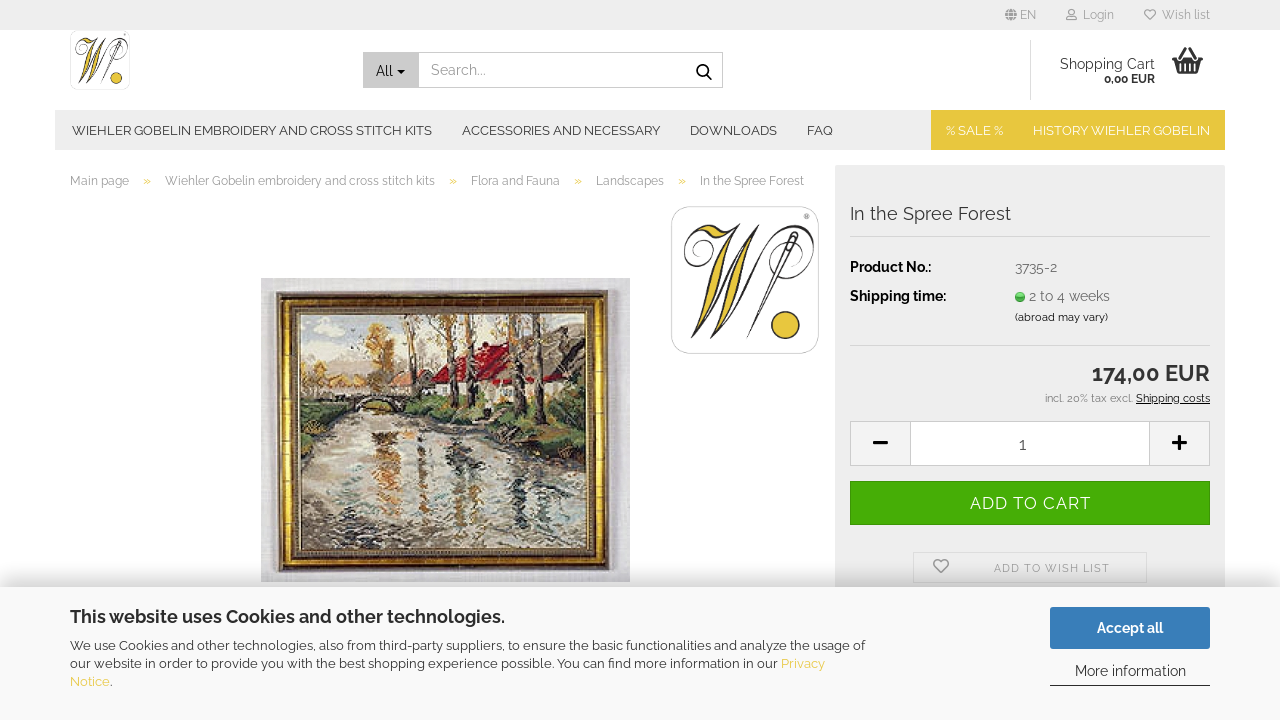

--- FILE ---
content_type: text/html; charset=utf-8
request_url: https://www.wiehler-gobelin.com/in-the-spree-forest.html?language=en
body_size: 37155
content:





	<!DOCTYPE html>
	<html xmlns="http://www.w3.org/1999/xhtml" dir="ltr" lang="en">
		
			<head>
				
					
					<!--

					=========================================================
					Shopsoftware by Gambio GmbH (c) 2005-2023 [www.gambio.de]
					=========================================================

					Gambio GmbH offers you highly scalable E-Commerce-Solutions and Services.
					The Shopsoftware is redistributable under the GNU General Public License (Version 2) [http://www.gnu.org/licenses/gpl-2.0.html].
					based on: E-Commerce Engine Copyright (c) 2006 xt:Commerce, created by Mario Zanier & Guido Winger and licensed under GNU/GPL.
					Information and contribution at http://www.xt-commerce.com

					=========================================================
					Please visit our website: www.gambio.de
					=========================================================

					-->
				

                
            <!-- Google tag (gtag.js) -->
                            <script async
                    data-type="text/javascript"
                    data-src="https://www.googletagmanager.com/gtag/js?id=AW-606771457"
                    type="as-oil"
                    data-purposes="4"
                    data-managed="as-oil"></script>
                <script async
                data-type="text/javascript"
                type="as-oil"
                data-purposes="4"
                data-managed="as-oil">
            window.dataLayer = window.dataLayer || [];

            
            function gtag() {
                dataLayer.push(arguments);
            }
            
            gtag('js', new Date());

                                    gtag('config', 'AW-606771457');
            
                        
        </script>
    

                    
                

				
					<meta name="viewport" content="width=device-width, initial-scale=1, minimum-scale=1.0" />
				

				
					<meta http-equiv="Content-Type" content="text/html; charset=utf-8" />
		<meta name="language" content="en" />
		<meta name='author' content='Wiehler Gobelin' />
		<meta name='content' content='576371389048483' />
		<meta name='copyright' content='Wiehler Gobelin' />
		<meta name='facebook-domain-verification' content='69ululx7ioimy68qoune2rzja4r1al' />
		<meta name='google-site-verification' content='dtL49mO5-cW29PevNnqXRYKH6IUAfkmZanTffenkRNE' />
		<meta name='og:image' content='https://www.wiehler-gobelin.com/images/logo_boxed200.png' />
		<meta name='og:title' content='Wiehler Gobelin - Embroider artwork yourself' />
		<meta name='property' content='fb:pages' />
		<meta name='seobility' content='content=&quot;1948eb210e46a58a101ba54048bf4f37&quot;' />
		<meta name="keywords" content="Tapestry, embroidery set, embroidery package, tapestry cushion, tapestry upholstery fabric, tapestry bags, tapestry tapestry tapestry, tapestry, needles, tapestry fabric, woven fabric, embroidery frame, embroidery pattern, woven pattern, weave, Embroidery designs, tapestry woven pillow, tapestry pillow, tapestry wall hanging, tapestry bedspread, curtains, window curtains, embroidery kit, wall hanging, bedspread, tapestry curtains, tapestry curtains, tapestry curtains, Gobelin bags, Gobelin bags, Petitpoint, PetitPoint, Tablecloths, Christmas blankets, Easter blankets, embroidered animal motifs, woven animal motifs, animal motifs, landscape pictures, Nautical embroidery pictures, religious motifs, Gobelin woven religious motifs, woven religious motifs, religious embroidery patterns, woven landscape pictures, Gobelin landscape pictures, Gobelin Maritime, Gobelin decorative fabrics, mural, wall decoration, woven picture, Wiehler, sticken, embroidery, needlework, handicraft, needlecraft, wiehler gobelin, gobelin, kreuzstich, hardanger, petit point, stickerei, stickgarn, pe design 10, stickvorlagen, stickbilder, designsbysick, brother pe design, buchstaben sticken, pfaff creative 4.5, brother, pr1050x, pfaff creative, anchor stickgarn, namen sticken, dmc stickgarn, cyncopia, sticken für anfänger, brother nv800e, stielstich, bernina 880 plus, brother pe design 10, w6 stickeinheit, sticken mit der nähmaschine, sticksoftware, sticken motive, stickring, stoff zum, sticken, kreuzstich sticken, hardanger stickerei, kreuzstich kreativ, brother pe design 11, sticken für kinder, stickbild, embird studio, ith stickdatei, stickpackungen, stickvorlagen kreuzstich, kreuzstich motive, aufnäher sticken, kreuzstichmuster, singer futura xl 420, aufnäher sticken lassen, sticken kreuzstich, herz sticken, nähmaschine sticken, augen sticken, kreuzstich buchstaben, stickfilz, buttinette sticken, gobelin sticken, bernina toolbox, brother pr 650, stickdecken zum selber sticken, stickbilder kinder, stickgarn anchor, rico design sticken, anchor sticktwist, gobelin stickbild, gobelin stickbilder, stickzubehör, sticken muster, brother stickdatei, ikea stickerei, kreuzstich geburt, sticken kinder, stickset anfänger, buchstaben stricken, stickpackungen kreuzstich, kreuzstich anleitung, nike zeichen sticken, truembroidery, stickbilder kaufen, blätter sticken, stickkissen, namen sticken lassen, stielstich sticken, dmc anchor conversion, patches sticken lassen, brother pr 620, stickbilder für kinder, sticken stoff, stickstift, stickbilder, kreuzstich, sticken nach vorlage, sticken anfänger, sticken buchstaben, kreuzstichvorlagen, kreuzstich stoff, 3d stickerei, junghans wolle, sticken, sticken mit nähmaschine, lindners kreuzstiche, brother pr 655, kreuzstichkissen, kreuzstich vorlage, stoffsticker, rosen, sticken, pumora, tischdecke sticken, nuido, handicraft deutsch, namen sticken ohne stickmaschine, cyncopia stickdateien, stickprogramme, gobelin stickbilder halber kreuzstich, buchstaben sticken schreibschrift, perlen sticken, tischdecken zum selber sticken kreuzstich, buchstaben sticken stielstich, sticksets, dmc 117, aldi tischdecke sticken, stickerei maschine, stickset kinder, stoff besticken, initialen sticken, richelieu stickerei, gobelin stickbilder modern, stickeinheit w6, sticken ohne stickrahmen, stickprogramm, stickgarn dmc, balarad embird studio, kreuzstich weihnachten, biene sticken, handarbeiten sticken, mit nähmaschine sticken, kreuzstichclub, sonnenblume sticken, t shirt sticken, kreuzstich nähen, sticken mit kindern, dänische stickerei, gobelin animation, gänseblümchen sticken, hohlsaum sticken, fadenkreuz sticken, sticken nähmaschine, stickset für anfänger, stickvorlage buchstaben, stickvorlagen kinder, w6, stickeinheit eu7, lavendel sticken, pfaff sticksoftware, lindners kreuzstich, petit point stickerei, stickbild geburt, brother pr650e, brother pe 100, patches sticken, freihandsticken, stickmuster kreuzstich, sticken ohne rahmen, stickbilder zum selbersticken, sterne sticken, embird 2018, sticken auf strick, tiergesichter sticken, dmc kreuzstichpackungen, plattstich sticken, sticken grundschule, nähmaschine zum sticken, muster sticken, gobelin stickpackung, buchstaben sticken nähmaschine, brother nähmaschine sticken, stickpackung, kreuzstich, mund sticken, tischdecken sticken handarbeit, löcher stopfen sticken, blüten sticken, brother pe 200, sticken 4.0, japanische, stickerei, amazon gobelin stickbilder zum sticken, w6 stickeinheit eu5, pusteblume sticken, stickpackung kreuzstich vorgezeichnet, zur, lila pampelmuse, stickdesign, stickset für kinder, stickset mit rahmen, tambour stickerei, stickmaterial, stoff sticken, zahlen sticken, ub stickdesign, cyncopia stickdatei, sticken vorlage, buchstaben sticken kreuzstich, stickanleitungen, stickpackung kreuzstich vorgedruckt, sticken rahmen, halber kreuzstich, rico sticken, 3371 dmc, stoff zum besticken, handarbeitswaren sticken, stickbild kinder, hotel ullensvang lofthus, sticken nach zahlen, sticken für kinder ab 8, vervaco stickpackung, buchstaben sticken vorlage, tischdecke zum, sticken, buchstaben sticken auf gestricktem, w6 sticksoftware, nähmaschine buchstaben sticken, in the hoop stickdatei, dahlbeck sticken, kreuzstich ostern, kreuzsticken, sticktwist anchor, katzengesicht sticken, stickvorlage blumenkranz, brother pe design lite, augen, aufsticken, stickerei online shop, therese de dillmont, gobelin stickbilder zum selbersticken, motive sticken, regenbogen sticken, tischdecke zum besticken, gesicht sticken, stickringe, schlüsselanhänger sticken, stickbuchstaben, 3799 dmc, kreuzstich für kinder, knoten, sticken, pinterest sticken, buttinette stickbilder, sticken weihnachten, modernes sticken, buchstaben kreuzstich, gittergewebe für, kreuzstich stickerei, ulrike feret sticken, nike logo sticken, stickbuch, lila pampelmuse, bordado embroidery, dahlbeck fingerhut, stickvorlagen weihnachten, amigurumi augen sticken, nähmaschine stickfunktion, dmc satin, perlenstickbilder, hosenträger sticken, sashiko, stickerei, handarbeitsstoff zum sticken, stickbilder gobelin, sticken mit perlen, hudemas gobelin, nähmaschine namen sticken, rico gobelin, stickpackung, yumikohiguchi, wappen sticken lassen, sticken auf strick muster, brother pes, stickgarn amazon, stickerei ikea, gobelinstich, hardanger rand sticken, applikation sticken, tischläufer sticken, makerist stickdateien, namen sticken mit der hand, stickdatei schlüsselanhänger, zählmuster sticken, handsticken, junghans tischdecken zum sticken, kreuzstickerei, logo sticken preis, stickmotive kinder, blumenkranz sticken, stickbilder mit rahmen, aufsticken, schneeflocke sticken, blumenmuster sticken, stickwiese, kreuzstich, pinterest kreuzstich, sticken auf jersey, dmc stickvorlagen, amazon sticken, junghans sticken, kreuzstich auf leinen, karten, sticken, sticken maschine, 437 dmc color, brother pe 200 snoopy, osterdecke sticken, ebenseer kreuzstich, herz sticken loch, puppengesicht, sticken, husqvarna viking designer ruby, stickteufel, wiehler gobelin stickpackung, stickbild hochzeit, aida stoff sticken, bernina sticken, label sticken lassen, freihandsticken nähmaschine, rico stickpackung, rock queen sticken, sticken weihnachten kreuzstich, pinguin sticken, ostereier sticken, decken zum sticken, runde augen sticken, kreuzstich zahlen, sticken einfach, dmc metallic, stickbilder, anleitung, namen sticken nähmaschine, sticken für kinder ab 8 jahren, sticken t shirt, mit der nähmaschine sticken, sticken, amazon, sticksoftware bernina, gezählter kreuzstich, husqvarna designer ruby, stickbilder zur geburt, kreuzstich lindner, anker sticken, stickdatei harry potter, puppenaugen sticken, perlen stickpackung, sticken kreuzstich tischdecken, bügelsticker aufbügeln, monogramme, sticken, tischläufer zum besticken, stickbilder vorgedruckt, stickerei rahmen, vorlage sticken, 3d stickerei stanznadel, leinwand sticken, flächen sticken, stickbilder modern, sticken mit nähmaschine singer, stickprofi, bernina 590 mit stickmodul, kreuzstich modern, stickerei, preise, kreuzstich herz, lke sticken, sticken mit stickmaschine, sticken auf papier, blümchen sticken, freihandsticken mit der nähmaschine, sticken auf strickteilen, leinenstoff zum sticken, wappen sticken, namen sticken mit stickmaschine, brother pe 300s, sonne, sticken, t shirt besticken maschine, oesd artsizer, stickvorlagen für kinder, stoff zum sticken für kinder, stickvorlagen baby, sticken, pinterest, leinen zum sticken, sticken namen, ringkissen sticken, disney kreuzstich, dmc e677, stickpackung weihnachten, motive zum sticken, rico tischdecken zum sticken, stickpackungen modern, kreuzstichmuster zum ausdrucken, nähen kreuzstich, ith sticken, stickstudio, wal sticken, sticken auf leinwand, dmc 154 color, gobelin stickbilder vorgedruckt, singer legacy 300, weihnachtsdecke sticken, 413 dmc, 938 dmc, kreuzstich buchstaben vorlage, marienkäfer sticken, sticken baby motive, zierstiche sticken, buttinette anleitungen sticken, coricamo kreuzstich, riolis kreuzstich, stickerei stoff, weihnachtsdecken zum sticken, wiehler gobelin katalog pdf, stickpatches, edelweiss sticken, teddybär sticken, w6 knopflochschere, kreuzstichmotive, kaktus sticken, sticken auf kleidung, husqvarna viking designer, ruby royale, loch sticken, nähmaschine logo sticken, kreuzstich lernen, 3756 dmc, moderne stickbilder, namen aufnäher sticken, lassen, stoff mit stickerei, sticken mit wolle, 738 dmc, sticken mit kindern grundschule, stickerei dimas, kunterbuntdesign stickdateien, sticken stielstich, einfache stickmotive, junghans stickbilder, nähmaschine mit stickeinheit, häschen gesicht sticken, rico stickhefte, lanarte stickbilder, amazon stickbilder, buchstaben sticken lassen, punkt sticken, bernina blog sticken, handtuch sticken, sticken blog, die stickerei, namen sticken mit nähmaschine, tischdecken zum aussticken, acufactum stickpackung, sticken plattstich, stoff für sticken, buchstaben sticken plattstich, sticken shop, stickpackung tischdecke, punkte sticken, stickbild vorlage, ajourmuster sticken, logos sticken, sticken tischdecke, junghans sticken weihnachten, kamaca stickpackung, sticken auf t shirt, w6 stickeinheit eu 2, rico, stickbücher kreuzstich, ullensvang hotel lofthus, 317 dmc, besticken lassen kosten, gobelin stickbilder schurwolle, namen aufsticken, freies sticken, singer brilliance 6180 sticken, 321 dmc, kreuzstichvorlage, anleitung kreuzstich, papier sticken, kreuzstich sticken, buchstaben, vervaco kreuzstichkissen, kreuzstich hochzeitsmotive, sticken knoten, welcher stoff zum sticken, fertige stickbilder kaufen, sticken baby, namen sticken lassen preis, namen auf stoff sticken, diy fadenkunst sticken, rico design kreuzstich hefte, stoff für, kreuzstich, bargello stickerei, socken sticken, stickhefte kreuzstich, acufactum nähen, cotton perle dmc, 436 dmc, besticken maschine, gerlinde gebert stickhefte, pr1000 brother, 815 dmc color, abzeichen sticken lassen, gesichter sticken, kleeblatt sticken, elefant sticken, kreuzstich abc, buchstaben stricken vorlage, harry potter stickdatei, sticktwist dmc, sticken auf filz, baum sticken, junghans, gobelin stickbilder, sticken kanten versäubern, kreuzstich kaufen, kreuzstich weihnachtsmotive, kreuzstich kinder, sticken mit der, nähmaschine w6, stickladen, blumenranke sticken, sticken ostern, tischläufer sticken kreuzstich, wiehler gobelin katalog, geburtsbild, sticken, stickset tischdecke, stickbilder weihnachten, kreuzstich nähmaschine, sticken mit der maschine, neue stickvorlagen, stickset amazon, acufactum stickvorlagen, aufnäher sticken lassen online, historische kreuzstichmuster, label sticken, w6 sticken, dbxk5, nähmaschine motive sticken, sticken kinder ab 6, stickmuster buchstaben, kreuzstich rahmen, kreuzstich tischdecke, schlafaugen sticken, stickrahmen kinder, hardanger maritime museum, stickbild rahmen, stickdecken kreuzstich, sticken grundlagen, stickbilder amazon, nase, sticken, stickschaum, vogel sticken, kinder sticken, buttinette stickdecken, handtuch mit nähmaschine sticken, stickbild baby, alles zum, sticken, rico design kreuzstich, buttinette handtücher zum besticken, lätzchen besticken kreuzstich, stickmotive weihnachten, hardanger, fjordhytter, margeriten sticken, herz sticken auf strick, sticken hochzeit, 739 dmc, decken zum aussticken, fahrrad sticken, buttinette, stickvorlagen, sticken herz, motiv sticken, riolis stickbilder, lace stickdatei, stickdatei wohnwagen, hardanger maritime, sticken für, senioren, 676 dmc, kreuzstich ideen, nähen und sticken, vervaco stickpackung geburt, sticken lernen kreuzstich, sticken mit nähgarn, hummel sticken, lindner stickvorlagen, bernette chicago 7 sticken, herz sticken vorlage, löwe sticken, teddy gesicht sticken, w6 n 5000, sticken, buchstaben nähen nähmaschine, hund sticken, sticken von hand, sticktischdecken, tischdecken zum sticken bei ebay, buchstaben, sticken mit nähmaschine, sticken kinder kreuzstich, toyota ad860, zahlen sticken kreuzstich, anchor stickvorlagen, 823 dmc, carina, professional sticken, fisch sticken, junghans wolle stickbilder, stickbär blog, der kreuzstich, sticken mit der nähmaschine pfaff, sticken, mit vorlage, nähmaschine mit stickprogramm buchstaben, stoff stickerei, 433 dmc, diy kreuzstich, pfaff nähmaschine sticken, hummel stickbilder, wiehler gobelin bilder, stickrahmenständer, auf leinwand sticken, weihnachtsmotive sticken, kreuzstichpackungen kaufen, 801 dmc, needlework deutsch, rahmen für stickbilder, französischer knoten sticken, tischdecke sticken kreuzstich, weihnachtskarte, sticken, zweigart stickvorlagen, sticken mit der hand, sticken mit stickrahmen, tischläufer zum sticken, amazon stickbilder kreuzstich, rand sticken, stickdatei nähmaschine, diy stickbilder, stickerei aufnäher, stickmotive baby, zweigart stickhefte, berge sticken, namen, sticken per hand, kreuzstichmuster ostern, kreuzstich stickpackung, moderne kreuzstichmuster, kreuzstich sticken lernen, herz kreuzstich, in the hoop sticken, schriftzüge sticken, rahmen sticken, stickpackungen kreuzstich tischdecken, mütze sticken, dmc sticken, tischdecken, zum sticken kreuzstich, 814 dmc, wikinger stickerei, brother pe scan, kreuzstichkissen anleitung, pailletten sticken, sticksoftware w6, t, shirt besticken mit nähmaschine, 2 fädig sticken, brother pe design 8, 435 dmc, french knots sticken, bärennase sticken, stickmotive für, kinder, 3866 dmc, japanisch sticken, stickdecken zum selber sticken kreuzstich, brother pe design 7, kreuzstichvorlagen weihnachten, stickerei auf kleidung, tischdecke kreuzstich, 434 dmc, gestricktes besticken, singer quantum stylist 9960 sticken, stoff zum sticken, kreuzstich, stickbücher kreuzstich, harry potter sticken, stickzubehör online shop, stickeinheit eu7, amazon stickset, haare sticken, maschine zum besticken, stickvorlagen für karten, patches besticken lassen, patches zum aufkleben, 815 dmc, 3 d stickerei, gerstenkorn, stickerei, lena sticken, stickbuchstaben vorlage, weihnachten sticken, 817 dmc, rico handtücher zum besticken, stickset weihnachten, 666 dmc, mit perlen sticken, abzeichen sticken, stickbilder für anfänger, stickset mit vorlage, totenkopf sticken, kreuzstich stickbilder, kreuzstichbuchstaben, linien sticken, auf tshirt sticken, kreuzstichpackung, 726 dmc, leinenbänder zum besticken, kreuzstich baby, stickerei bestellen, große tischdecke sticken, kreuzstichmuster weihnachten, patches aufkleben, schaf sticken, namen sticken mit der, nähmaschine, stickset kreuzstich, zweigart leinen, hirsch sticken, rico stickbücher, große flächen sticken, katzenaugen sticken, buttinette kreuzstichkissen, kreuzstich stickvorlagen, löcher zu sticken, blumenwiese sticken, mond sticken, schweizer stickerei, sticken, blätter, sticken kleidung, sticken kreuzstich anleitung, sticken mit normaler nähmaschine, sticksoftware für mac, elefant sticken vorlage, fadenspiel stickdateien, kreuzstich stoff meterware, stickbilder erwachsene, sticken auf häkelarbeit, wolle zum sticken, augen sticken, amigurumi, leder stickerei, sternzeichen sticken, sticknadel punch, 3726 dmc color, blumenmotive zum sticken, kreuzstich für anfänger, leinen sticken, moderne stickvorlagen, ostereier sticken kreuzstich, stickerei nähmaschine, buttinette kreuzstich, stickpackung, adventskalender, toyota expert ad860, freihandsticken mit nähmaschine, sticken gobelin, stickläufer, buchstaben aufsticken, rosen sticken, kreuzstich, stickvorlage hochzeit, 3852 dmc, embird cross stitch, flamingo sticken, pfaff creative 1.5 sticken, sticken welcher stoff, strick besticken, hardanger stickpackung, sticken auf stoff, stickkissen kreuzstich, stickvlies handsticken, zweigart stoffe zum sticken, bilderrahmen für stickbilder, kreuzstichdecken zum selbersticken, sticken für babys, brother pr 600ii, handarbeitsstoffe sticken, handsticken auf jersey, rico kreuzstich, stickerei zum aufbügeln, stickpreise, erstes sticken, mohnblume sticken, stickanleitungen, kreuzstich, stickset erwachsene, kreuzstich motive kinder, aida stoffe zum besticken, vorgedruckte stickbilder, feder sticken, nadelmalerei sticken, sticken blumenkranz, stickvorlage ostern, kreuzstich disney, buchstaben mit nähmaschine sticken, 926 dmc, löwenzahn, sticken, preise buchstaben sticken, singer nähmaschine sticken, w6 mit stickeinheit, stickdecken kreuzstich vorgezeichnet, sticken mit, nähmaschine ohne stickrahmen, stickvorlagen stielstich, acufactum sticken, chatelaine sticken, fliegenstich sticken, kreuzstich online shop, portrait sticken, stickgarn wolle, stickvorlagen nähmaschine, embird iconizer, stickdatei bernina, hudemas gobelin stickbild, kreuzstich blog, hand sticken, namen sticken hand, sticken geburt, welche sticknadel für welchen stoff, 352 dmc, einfach sticken, thea, gouverneur kreuzstich, kleidung von hand besticken, stickbild modern, stickereien zum aufnähen, frau hölle sticken, kreuzstich hochzeit, stickfilz 1 mm, tannenbaum sticken, polster sticken, sticken papier, kreise sticken, lama sticken, maschine zum sticken, mit wolle sticken, rock queen stickmuster, stickvorlage herz, filz sticken, w6 n 6000 stickeinheit, hirsch sticken vorlage, 3782 dmc, 648 dmc, coricamo stickvorlagen, etsy sticken, hummel stickvorlagen, sticken buchstaben vorlage, 822 dmc, richtig sticken, stickdatei in the hoop, 3347 dmc, ringkissen sticken vorlage, stickpackung vorgezeichnet, 3863 dmc, husqvarna designer ruby deluxe, kreuzstich garn, puppenmund, sticken, rico design stickhefte, stanznadel sticken, herz sticken klein, stickpackung geschirrtuch, 168 dmc, brother sticken, herz sticken, einfach, lavendel sticken vorlage, 304 dmc, bernina b 590 mit stickmodul, kombi näh und stickmaschine, 347 dmc color, logo, sticken maschine, sticken für kinder ab 5, von hand sticken, 3078 dmc, adventskalender kreuzstich, buchstaben zum sticken, osterdecke, kreuzstich, traktor sticken, namen sticken kreuzstich, blackwork sticken, diy fadenkunst kreuzstich, kreuzstich baby motive, nike sticken, stickpatch, 3041 dmc, blumenkranz sticken vorlage, erstes sticken für kinder, faultier sticken, kreuzstich shop, stickbild für kinder, w6, n 8000 stickeinheit, 3853 dmc, hardanger stickerei tischläufer, w6 n3300 stickeinheit real, 3747 dmc, 932 dmc, marussia sticken, sticken, auf papier für kinder, sticken grundschule unterrichtsmaterial, zahlen kreuzstich, kreuzstich motive geburt, 3855 dmc, bernette deco b70, duftin stickpackung, kreuzstich tischdecken zum selbersticken, sticken in der grundschule, stickmotive brother, aida stoff zum sticken, fingerhut dahlbeck sticken, handarbeiten sticken kreuzstich, stickeinheit, sticken per hand, amazon kreuzstich, ausziehleinen sticken, linda loves sticken, sticken mit maschine, sticken ohne stickmaschine, fliege sticken, gesicht aufsticken, vorlage kreuzstich, auf jersey, sticken, initialen sticken lassen, namen sticken maschine, nähmaschine muster sticken, stickbilder für senioren, sticken instagram, 967, dmc color, anchor sticken, kleine stickereien, 3821 dmc, figuren sticken, gezählter kreuzstich stickpackung, brother nähmaschine, buchstaben sticken, huups stickdateien, stickgarn maschinensticken, wellen sticken, 3d sticken punchkraft, 927 dmc, pflanzen sticken, stoff für kreuzstich stickerei, vergissmeinnicht sticken, brother stickmotive, canevas folies embroidery, kreuzstich zum auszählen, muster, zum sticken, sticken kindergarten, türschleifen sticken, igel sticken, libelle sticken, babydecke sticken, brother pe design 6, cyncopia design, grätenstich sticken, kreuzstich motive weihnachten, maschine sticken, stickstramin, vervaco sticken, freies sticken von, hand, lippen sticken, sticken auf wolle, stickdatei cyncopia, stickmotive für anfänger, stoffbuchstaben zum aufkleben, 727 dmc, amigurumi, gesicht sticken, buchstaben sticken einfach, rahmen zum sticken, v&amp;h stickgarn, 3042 dmc, 3790 dmc, 816 dmc, kreuzstich zählmuster, krone, sticken, nähmaschine mit buchstaben sticken, spannrahmen sticken, emblem sticken, koala sticken, kreuzstich hund, liebevolle kreuzstiche, stickmodul, badge sticken lassen, ente sticken, linie sticken, logo sticken kosten, mit nähmaschine namen sticken, perlen zum sticken, sticken auf gestricktem, sticken ohne stickvlies, stickpackung adventskalender vorgezeichnet, stickpackung ostern, halber kreuzstich, anleitung, nähmaschine mit stickfunktion buchstaben, sticken auf pullover, diamant sticken, pinterest stickvorlagen, rico design, handtücher zum besticken, weihnachten kreuzstich, 3d sticknadel, hardanger stickerei anleitungen, saum sticken, kreuzstich ostereier, namen auf handtuch sticken, stickerei stoffe meterware, mund aufsticken, dimensions kreuzstich, harry potter stickvorlagen, kreuzstich, polster, kreuzstich sticken anleitung, applikation sticken hand, jersey besticken hand, spinne sticken, sticken auf jeans, kreuzstich kit, 3772 dmc, auf papier sticken, geburt kreuzstich, kreuzstich maritime motive, lke kreuzstich, mein kreuzstich, singer 006016008, stickdecken zum selber sticken ostern, 3837 dmc, drachen sticken, handtücher zum besticken kreuzstich, margerite sticken, stickvorlage, elefant, weihnachtstischdecken zum sticken, wiehler gobelin verkaufen, kreuzstichmuster sticken, namen sticken von hand, ostern sticken, stickvorlagen für anfänger, amazon handarbeiten sticken, jersey sticken, stickgarn für brother stickmaschine, baby stickerei, tischdecke, stickerei, stickkurse online, stickvorlagen disney, ub design sticken, w6 stickdatei, dimensions stickbilder, emblem sticken lassen, füllstich sticken, logo sticken lassen aufnäher, rico stickvorlagen, bilderrahmen für stickereien, nadelkissen sticken, waldorfpuppe augen, sticken, brother pe design plus2, gutes stickgarn, hobby sticken, löcher flicken sticken, stickbilder mit perlen, wolke sticken, auf wolle sticken, dinosaurier sticken, giraffe sticken, oehlenschläger sticken, spitze sticken, sticken kit, edelweiß sticken vorlage, kirschblüten sticken, mustertuch sticken, weltkarte sticken, wolle sticken, zahlen sticken vorlage, 3685 dmc, 3753 dmc, bär sticken, dänische stickbilder, ith stickdatei schlüsselanhänger, leinenstoff sticken, loch zu sticken, maus sticken, sticken kinder motive, auf, filz sticken, käfer sticken, decken sticken, in the hoop stickdatei brother, pfaff expression 3.5 buchstaben sticken, schreibschrift sticken, stickbilder für erwachsene, transferpapier sticken, wappen sticken lassen kosten, 951 dmc, aufnäher sticken lassen einzelstück, jeans besticken stickmaschine, kreuzstich adventskalender, kreuzstich handtuch, lace sticken, sticken handarbeit, textilsticker zum, aufbügeln, buchstaben sticken von hand, disney kreuzstich hachette, leuchtturm sticken, stickvorlagen blumenkranz, weihnachtstischdecke, sticken, stickbild geburt mädchen, sticken auf stricksachen, 5d diamant kreuzstich, applikation sticken mit stickmaschine, hardanger, stickerei weihnachten, menschen sticken, tischdecken zum besticken kreuzstich, auf gestricktes sticken, initialen sticken vorlage, kissenbezug sticken, perlenstickbild, stickerei kosten, teddyaugen sticken, auf t shirt sticken, dahlbeck stickpackung, kreuzstich, grundlagen, plastikstramin anleitungen, sticken mit perlen motive, fingerhut sticken, freihandsticken w6, logo sticken lassen preis, welches stickgarn, augen sticken stofftiere, boro sticken, pfaff 7570 creative fantasy cards, stickgarn unterfaden, stoff kreuzstich, stoff zum sticken meterware, w6 n8000 sticken, w6 nähmaschine sticken, 3860 dmc, badge sticken, embird 2016, geschenke sticken, handtücher, sticken, kreuzstich elefant, perlgarn zum sticken, stickdatei kreuzstich, 3052 dmc, armband sticken, maritime stickvorlagen, stickrahmen für kinder, aidaband zum besticken, kreuzstich stickpackungen, monstera sticken, mouliné étoile embroidery thread, osterdecke, sticken vorlage, sticken buchstaben kreuzstich, stickwerkzeug, brother innov is 27 sticken, sticken für kinder ab 4 jahre, sticken mit der, stickmaschine, sticken weihnachtsmotive, stickvorlage hund, therese dillmont, tieraugen sticken, bordüre sticken, kaktus sticken, vorlage, puncher stickerei, stickbilder baby geburt, sticken runder rahmen, baumwollstoff zum sticken, kreuzstichmuster buchstaben, sticken grundausstattung, tiermotive sticken, aufnäher aufkleben, coole stickmotive, doodle sticken, skandinavische stickpackungen, kleine, stickmotive, per hand sticken, perlgarn sticken, ranken sticken, filz besticken nähmaschine, stickvorlage zahlen, buchstaben auf, stoff sticken, kornblume sticken, oehlenschläger stickpackungen, stickerei materialien, stickideen kreuzstich, augen sticken nähmaschine, blumenstrauß sticken, osterhasen sticken, yayaya stickvorlagen, osterdecken zum sticken, sticken biene, w6 n3300 sticken, 967 dmc, frida, kahlo sticken, kreuzstich zahlen vorlage, pfaff creative card, sticken auf gehäkeltem, stickvorlage biene, 3834 dmc, dreieck sticken, qr, code sticken, stickdatei vp3, stickerei namensschilder, wolle besticken, 3836 dmc, blätter sticken einfach, pfaff stickdatei, singer, futura 150, sticken für weihnachten, stickvorlage anker, sticken wolle, sticken zur geburt, stickerei hochzeit, stickgarn für, stickmaschine gütermann, tiroler adler sticken vorlage, aida sticken, ricoma cn, standstickrahmen, stickmaschine namen sticken, 3716 dmc, 605 dmc, blumenstickerei vorlage, djeco sticken, lena erstes sticken, namen sticken einfach, nähmaschine sticken und nähen, singer, nähmaschine buchstaben sticken, stickerei namen, tischdecke sticken weihnachten, brother pe design 9, katzen sticken, perlen kreuzstich, anleitung, stickmaschine logo sticken, tedi sticken, weihnachtsbaum sticken, wiehler gobelin 4 jahreszeiten, wolle rödel sticken, etsy, kreuzstich, filz zum besticken, kreuzstich lavendelsäckchen, namen mit nähmaschine sticken, schlaufen sticken, sticken französischer knoten, sticken für kinder ab 7, tischläufer kreuzstich, wiehler gobelin kaufen, 469 dmc, broderie stickerei, dänischer kreuzstich, embroidery sticken, madame la fee stickvorlagen, sticken baby geburt, sticken für erwachsene, w6 stickeinheit eu2, 3346 dmc, auf stoff, sticken, baumwollstoff mit stickerei, head sticken, nähmaschine für stickerei, schattenstich, sticken auf elastischen stoffen, stickmuster, für kinder, stickmuster vorlage, zweigart sticken, bernina nähmaschine sticken, kreuzstich abc vorlage, kreuzstich corner, stickdecken zum selber sticken weihnachten, sticken holzrahmen, sticken kunst, stickschule, zweigart zählstoffe, filz besticken, stickmaschine, handarbeitshefte sticken, leinen zum besticken, sonnenblume sticken einfach, stickgarn glitzer, 3835 dmc, auf kleidung, sticken, erdbeere sticken, mittelalter stickerei, regenbogen kreuzstich vorlage, stickmuster für anfänger, vervaco stickbilder, 895 dmc, atelier margarete sticken, bernina stickmotive, bänder besticken lassen, kreuzstich hirsch, namen auf stoff sticken lassen, nähmaschine, zum besticken, schal sticken, sticken motiv, abplättmuster sticken, dein kreuzstich, japanisches sticken, keltische muster sticken, kreuzstich kleine motive, singer futura 580 xl, stickbilder vorgedruckt kinder, stickstoff kreuzstich, stickvorlage traktor kreuzstich, kreuzstich stricken, schleife sticken, sticken auf leinen, sticken handtuch, stickpackung tischläufer, stickständer mit rahmen, kreuzstichbild, 3032 dmc, gamma to dmc conversion, 3765 dmc, hummel stickpackung, junghans kreuzstich, kreuzstich frühling, pr650e brother, kreuzstich küchenmotive, embird 2013, riolis stickpackungen, decken sticken kreuzstich, sticken ostern kreuzstich, kreuzstich, vorgedruckt, biene sticken kreuzstich, stickvorlagen kreuzstich weihnachten, weihkorbdecke kreuzstich, weihnachtsmotive kreuzstich, namen, sticken kreuzstich anleitung, rico design stickpackung gezählter kreuzstich, 3340 dmc, diamond painting kreuzstich, dänische, kreuzstichmuster, stickpackung kaufen, harry potter kreuzstich, kreuzstich katzenmotiv, kreuzstich kreativ rico design, osterstickereien, kreuzstich, kreuzstichpackungen weihnachten, stickpackung geburt, stickvorlagen kreuzstich ostern, 3774 dmc, michael lindner kreuzstich, stickbild kreuzstich vorgezeichnet, vervaco kreuzstich, amazon stickdecken, 3341 dmc, nähmaschine kreuzstich, stickmotive kreuzstich, wiehler gobelin das letzte abendmahl, adventskalender sticken kreuzstich, christiane dahlbeck sticken, christiane dahlbeck weihnachten, db, x k5, embird plus, pfaff creative 5.5, buttinette sticken kreuzstich, embroidery near me, hand embroidery, brother se600, needlepoint, kits, brother pe800, brother se400, hand craft, brother se625, flower embroidery, brother pe770, embroidery for beginners, lakeside, needlecraft, crewel, embrilliance, crewel embroidery, wilcom embroidery studio, ribbon embroidery, brother se1900, embroidery shops near me, kantha embroidery, chain stitch embroidery, singer futura, hatch embroidery, sunflower embroidery, secrets of embroidery, cute, embroidery, embroidery garden, juju embroidery, handicraft items, ibroidery, dmc embroidery, butterfly embroidery, pe800, embroidery, stabilizer, punch embroidery, wilcom truesizer, zardosi, rose embroidery, brother pe535, embroidery shop, needlepoint canvas, blackwork, embroidery, embroidery digitizing, etsy embroidery, needlepoint stitches, easy embroidery, bead embroidery, satin stitch embroidery, 3d, embroidery, embroidery cloth, embroidery logo, stumpwork, cross stitch embroidery, sashiko embroidery, bee embroidery, floral embroidery, hardanger embroidery, brazilian embroidery, embroidery on canvas, dokra, tambour embroidery, oesd embroidery, mexican embroidery, wilcom, embroidery studio e4, modern embroidery, simple embroidery, embroidery patch, wilcom embroidery studio e2, brother pe 770, cactus embroidery, embroidery circle, pfaff creative 3.0, lavender embroidery, country cottage needleworks, dmc 310, embroidery stitch, leaf, embroidery, embroidery services, water soluble stabilizer, brother se 400, embroideryonline, zardozi embroidery, wilcom e4, embroidery, backing, diamond embroidery, owl forest embroidery, kreative kiwi embroidery, janome 350e, nike embroidery, needlepoint patterns, wilcom e2, pfaff creative icon, daisy embroidery, embroidery projects, mary corbet, embroidery painting, handicraft products, pe770, darning foot, swak embroidery, brother embroidery, cat embroidery, cross stitch stores near me, gold embroidery, goldwork, rivermill embroidery, truesizer, creative embroidery, embroidery store near me, otomi embroidery, embroidered handkerchief, needlepoint stores near me, embroidery business, liquid embroidery, brother pr670e, blanket stitch embroidery, wilcom embroidery, wilcom embroidery studio e3, royal, present embroidery, mushroom embroidery, cross embroidery, embroidery yarn, brother nq1600e, rainbow embroidery, embroidery on clothes, tajima embroidery, hand craft for kids, melco emt16x, embroidered badges, reddit embroidery, darning stitch, chenille embroidery, dmc, tapestry wool, embroidery super deal, stanwood yarn winder, anchor tapestry wool, sarah k benning, peacock embroidery, janome mb4, stumpwork embroidery, funny embroidery, heart embroidery, embroidery store, silk ribbon embroidery, easy hand embroidery, handmade, embroidery, dmc 3865, singer futura xl 550, tear away stabilizer, dmc 3371, bernina 880, wilcom hatch, christmas embroidery, needlepoint, supplies, framing cross stitch, pr1050x, dmc 3799, singer em200, sonia showalter, star embroidery, hand crafts at home, hand embroidery, for beginners, se625 brother, se600 brother, simple hand embroidery, brother pe550d, leaf stitch embroidery, harry potter embroidery, cherry blossom embroidery, bird embroidery, embroidery on jeans, embroidery digitizing service, se400, embroidery stencils, wooden, handicrafts, brother pe540d, embroidery lace, cross stitch shops near me, dragon embroidery, prs100, my punk embroidery, embroidery sampler, leather embroidery, dmc b5200, janome 400e, embroidery service near me, needlepoint pillow kits, needlepoint kits for beginners, se1900, the attic needlework, zenbroidery, embroidery on shirts, brother project runway lb6800prw, easy hand craft, hatch embroidery, digitizer, jm embroideries, elizabeth bradley needlepoint, ehrman needlepoint kits, singer futura quartet, brother pe 150, dmc stranded, cotton, tapestry kits for sale, handicraft shop near me, silk embroidery, brother persona prs100, dimensions needlepoint kits, pe800 brother, tattered stitch embroidery, american needlepoint guild, needlework shops near me, mirror embroidery, schiffli embroidery, handicraft business, custom embroidered patch, embroidery 101, goldwork embroidery, brother pe500, embroidery cotton, vingert store, janome mb7, cool embroidery, bamboo handicrafts, cutwork embroidery, vintage embroidery, new brothread, paper hand craft, embrilliance, express, brother pr655, royal embroidery, embroidery company near me, dog embroidery, embroidery bag, redwork embroidery, plant embroidery, dmc color card, spotlight embroidery, dmc 318, embroidery alphabet, dmc 413, embroidery on knitting, needlepoint for beginners, feather stitch embroidery, long and short stitch embroidery, embrilliance stitchartist, unique embroidery, easy flower embroidery, simple flower embroidery, embroidery lettering, embroidered labels, jessica long embroidery, kiriki press, wool embroidery, needlepoint near me, embroidery linen, strawberry embroidery, pfaff creative sensation, digital embroidery, best needlepoint kits, dmc 414, brother prs100, dmc 666, kashmiri stitch, star wars embroidery, dmc 317, embroidered tulle, chicken scratch embroidery, dmc pearl, cotton, dandelion embroidery, nq1600e, tessa perlow, handicraft shop, pe535, fox embroidery, jacobean embroidery, needlepoint thread, sun, embroidery, embroidermodder, basic embroidery, crochet embroidery, skull embroidery, brothread, cross stitch store, embroiderypanda, 3d, puff embroidery, traditional embroidery, raised embroidery, brother se600 stores, american embroidery, brother pr 600, creative appliques, whitework embroidery, nike flower embroidery, hair embroidery, hatch embroidery 2, hand embroidery shirts, bts embroidery, brother pr1000e, pfaff creative vision, john deer embroidery, puff embroidery, tree embroidery, the embroidery shop, brother innov, dmc ecru, needlework system 4, custom stitching, feminist embroidery, needlepoint kits canada, zakka embroidery, stamped needlepoint kits, embroidery prices, felt embroidery, denim jacket embroidery, fish embroidery, pearl embroidery, dmc diamant, koi fish embroidery, aussie, trend handicrafts, needlepoint yarn, embroidery websites, best embroidery, sequin embroidery, elephant embroidery, janome 300e, dmc 739, dmc 3756, contemporary embroidery, pe550d, abstract embroidery, personalized embroidery, brother se600 computerized combination, embrilliance thumbnailer, embroidery foot, embroiderymaterial, dmc 823, medieval embroidery, embroidery designer, sunset embroidery, digitizing made easy, embroidery cost, handicraft works, handicrafts of indian states, embroidery me, ricoma em 1010 price, bernina deco 650, brother pr600, dinosaur embroidery, dmc 815, tajima sai, ricoma r550 printer, surface embroidery, needlepoint designs, handicrafts, near me, paraffle embroidery, bernina embroidery, printful embroidery, ann the gran embroidery, appa embroidery, brother pe525, embroidery, and more, embroidery reddit, white embroidery, viking embroidery, rajender clay handicraft, madeira embroidery, needlepoint, frames, geometric embroidery, dmc color matcher, dmc 436, india handicrafts, new embroidery, embroidered appliques, dmc 434, hand, embroidery flower, embroiderers, needlepoint kits amazon, pradhanembroiderystores, bargello needlepoint, local embroidery shops near me, dmc 783, dimensions needlepoint, amazon embroidery, ped basic, wilcom embroidery studio e4 full español, mountmellick embroidery, dmc 435, cricut embroidery, kids hand craft, lynnie pinnie, dmc 746, embroidery wall hanging, dmc 433, brother 770, dmc 676, tulip embroidery, cherry embroidery, embroidery silks, brother quattro 2, embroidered nike logo, brass handicrafts, succulent embroidery, unicorn embroidery, chinese silk embroidery, melco emt16x price, urban embroidery, dmc 814, dropcloth samplers, mandala embroidery, dodare2bdifferent, to embroider, emillie ferris, dmc 725, dmc 648, wilcom 9, dmc 726, dmc 743, stanwood ball winder, jean embroidery, kimberbell embroidery, handicrafts online, viking topaz 50, cutaway stabilizer, needlepoint tapestry, shoe embroidery, embroidered heart, dmc 3866, framing embroidery, computerized embroidery, embroidered denim, dmc colours, anchor stranded cotton, dmc 498, wildflower, embroidery, botanical embroidery, needlepoint art, needlework shops, suzhou embroidery, no show mesh stabilizer, black embroidery, dmc 535, janome 200e, my handicraft, sophiesew, hobby lobby embroidery, dmc 898, bernina artlink, local embroidery shop, handicraft for kids, daily embroidery, barudan embroidery, brother designio dz820e, dmc 3031, dmc 816, handicraft in hindi, kissbuty embroidery, bargello, embroidery, embroider a gift, smocking embroidery, dmc 168, brother pr650, brother pr, poppy embroidery, wilcom e3, paper handicraft, trish burr embroidery, sarah benning, wilcom truesizer e4, sewing embroidery, dmc 798, crewel yarn, dmc 972, dmc 3348, arrow embroidery, needlepoint stores, swiss embroidery, brother se400 stores, cross stitch shop, embroideryware, owl embroidery, cross stitch needlecraft, patterns, embroider buddy, dmc 644, embroidery star, yarn embroidery, jean jacket embroidery, needlepoint finishing, pride embroidery, peach embroidery, khatam kari, appletons wool, petit point embroidery, totoro embroidery, b5200 dmc, artistic embroidery, janome mb4s, bullion stitch embroidery, chanel embroidery, brother nq1400e, nv800e, kashmiri handicrafts, punk embroidery, dmc 3852, cloud embroidery, wellsucceed embroidery, snowflake embroidery, wilcom e4 5, home sweet home embroidery, husqvarna viking topaz 50, whale embroidery, starry, night embroidery, cotton embroidery, long stitch embroidery, brother pr1000, logo digitizing, truesizer web, dmc 3787, needlepoint, for kids, juliasneedledesigns, dmc 3782, handicraft website, magic city needlepoint, beautiful embroidery, dmc 3820, cauvery, emporium near me, embroidery pencil, dmc 3078, brother innovis nq1600e, plastic needlepoint canvas, colour confidence in embroidery, ribbon stitch, eyelet embroidery, bernina deco 330, initial embroidery, anchor pearl cotton, star stitch embroidery, needlepoint kits for, adults, minimalist embroidery, brother pe540, embroiders near me, hummingbird embroidery, fancy embroidery, dmc 995, patchwork embroidery, brother se600 uk, stitch delight embroidery, stitchartist, english embroidery, figs embroidery, wingsical whims, cauvery emporium online, huck embroidery, lemon embroidery, small embroidery, winnie the pooh embroidery, apexembdesigns, cross stitch shops online, online cross, stitch stores, feather embroidery, brother innovis f440e, satin embroidery, fern embroidery, em 1010, haute couture embroidery, dmc 927, mouline special dmc 25, edgy embroidery, peony embroidery, pineapple embroidery, christmas needlepoint kits, dmc 951, theitch2stitch, dmc, mouline special, needlework press, nike logo embroidery, dmc 3823, needlepoint christmas ornaments, dmc 3790, embroidery eyes, golkonda, handicrafts, singer quantum stylist 9960 embroidery, small flower embroidery, diana vingert etsy, bear embroidery, wilcom embroidery, studio e4 price, modern needlepoint, brother se600 price, lion embroidery, fashion embroidery, beginner needlepoint kits for adults, molly, mine embroidery, velvet embroidery, bumble bee embroidery, embroidery loom, embroidered eyes, hedgehog embroidery, antique samplers, dmc e940, buggalena, kogin embroidery, brother pe, embroidery examples, janome embroidery, crystal embroidery, dmc 3801, needlepoint tapestry kits, fjallraven kanken embroidery, victorian embroidery, ashford handicrafts, dmc 3325, cutwork lace, folk embroidery, pumpkin embroidery, chicken embroidery, suzani embroidery, flamingo embroidery, tapestry kits online, embroidered bookmark, paraffle, brother se625 stores, frida kahlo embroidery, bucilla needlepoint kits, daisy stitch embroidery, needlepoint starter kit, dmc 797, bunny embroidery, cloth embroidery, hand embroidery near me, dmc 334, rosey grier needlepoint, dmc 3328, kasia jacquot, handicraft, items online, boho embroidery, wooden handicraft items, embroidery fabrics, easy needlepoint kits, embroidery i2, dmc 310 cone, wilcom, embroidery studio e4 full, ribbon hand embroidery, appleton tapestry wool, blanket embroidery, dmc 3846, freehand embroidery, peacock, feather embroidery, needlepointing, embroidery sites, easy handicraft, cheap digitizing, floriani total control, horse embroidery, anchor, embroidery, needle work kits, white on white embroidery, dmc 3822, dmc perle 8, polish embroidery, digitize logo for embroidery, vintage, needlepoint, brother pe535 stores, stitch embroidery near me, singer darning foot, silver embroidery, dmc 3821, dmc color variations, double sided embroidery, pakistani crafts, vine embroidery, fruit embroidery, brother se400 price, embroidery wool, beadwork embroidery, needlepoint embroidery, rose stitch embroidery, kapasi handicraft, dmc 3345, cotton perle, dmc 3855, melco emt16, innovis ve2200, leather, embroidery near me, dmc 3808, wilcom embroidery studio e4 full mega, su embroidery, pip and roo needlepoint, brother persona, marble, handicrafts, brother se 270d, dokra metal craft, tapestry embroidery, dmc 3041, embroidery on shirt, happy embroidery, bernette 340 deco, embroidery rainbow, pocket embroidery, crewel wool, embroidery at home, s embroidery, rabbit embroidery, target embroidery, pakistani, handicrafts, needlepoint needles, octopus embroidery, dmc 718, llama embroidery, embroidered stars, skeleton embroidery, traditional, handicrafts, embrilliance enthusiast, embroiderysuperdeal, monstera embroidery, bullion embroidery, flat embroidery, needlecraft shop, needlepoint fabric, dmc 3607, brother pr670e price, handicraft company, rude embroidery, brother se350, tenango embroidery, dmc 322, pembarthi metal craft, namda craft, dmc 699, dmc 3856, silver needle needlepoint, john deere embroidery, lily embroidery, converse, embroidery, darning foot low shank, stitchers revolution, wilcom e4 full, lilac embroidery, brother ped basic, dimensions needlecrafts, brother pe800 price, embroidery circle stitch, cricket embroidery, embroidery wreath, william morris needlepoint kits, brother pe700, watermelon embroidery, wood embroidery, wilcom es v9, jellyfish embroidery, dmc 469, handicraft art, mermaid embroidery, counted cross, stitch stores near me, wilcom decostudio, golden hinde goldwork, needlecraft kits, pine tree embroidery, moth embroidery, quality tapestry, kits, best cloth for embroidery, dmc 3778, aida embroidery, brother pr1050x price, watercolor embroidery, dmc 554, stranded cotton, contract embroidery, embroidered botanicals, hydrangea embroidery, water soluble stabilizer for hand embroidery, needlepoint kits, for kids, brother se600 embroidery, brother he1, janome mc9900, bargello needlepoint kits, dmc 553, whitework, bead embroidery on clothing, buy handicrafts online, embroidered organza, emblibrary library, fjallraven embroidery, needlepoint kits for sale, dmc 3755, online needlepoint stores, handloom and handicraft, embroidery skeins, dmc 3032, deer embroidery, studio ghibli embroidery, cozyblue, handmade, janome mc15000, sheep embroidery, needlepoint projects, needlepoint ornaments, red embroidery, bella bleu embroidery, golden, hinde embroidery, satin ribbon embroidery, brother quattro, embroidered sun, singer embroidery foot, wilcom embroidery studio price, mother's day embroidery, dmc 3685, hand stitch embroidery, lepakshi handicrafts online, northern expressions needlework, needlework box, famous indian crafts, birds of a feather needlepoint, annie's needlepoint, hand craft things, needlepoint finishing services, needlepoint, supplies online, modern needlepoint kits, jute handicrafts, metal handicrafts, handicraft items manufacturers, elizabeth bradley, needlepoint kits, needlepoint canvas patterns, best handicrafts in the world, small needlepoint kits, the needleworks, coconut shell, handicrafts, needlepoint floss, needlepoint canvas kits, needlepoint supplies near me, country cottage needleworks snow village, krishna, handicrafts, needlepoint sampler, needlepoint designers, needlepoint alphabet, peakside needlecraft, cross stitch framing kit, simple, handicraft, cross stitch framing near me, florashell needlecrafts, needlepoint ornament kits, basic needlepoint stitches, christmas, handicraft, kashmir handicrafts online, wool needlepoint kits, handicraft wall hanging, stanwood needlecraft, cauvery emporium sandalwood, price, needlepoint hoop, the silver needle cross stitch, japanese handicrafts, snow village cross stitch, arvind handicrafts, hand painted, needlepoint canvas, little house needleworks farmhouse christmas, framing needlepoint, easy bamboo crafts, hand craft shop, paragon needlecraft, km handicrafts, shubham crafts, needlepoint stitches for sky, antique needlework designs, needlework scissors, regional handicrafts, a stitch in time needlepoint, contemporary needlepoint kits, the needlecraft shop, hobby lobby needlepoint, charlotte mason handicrafts, needlepoint wool, handicraft painting, needlepoint yarn near me, punch needle work, kapasi handicrafts emporium, mexican handicrafts, cauvery emporium sandalwood, hand craft art, diy handicrafts, cardinal needleworks, needlepoint canvases, for sale, needlepoint flowers, sit on needlework frame, simple hand craft, stanwood winder, quality needlecraft, handicraft things, needlepoint cushion kits, handicraft gift items, floor standing cross stitch frame, aussietrend handicrafts, handmade handicraft, world, handicraft day, madonna needleworks, handicrafts for boys, local handicrafts, english needlepoint kits, japanese needlepoint, antique, needlepoint, lepakshi handicrafts near me, airawat handicraft, erica wilson needlepoint, christmas needlepoint, hip needlepoint kits, beautiful handicraft, needlepoint shops online, needlepoint t stitch, jeevan handicrafts, cross stitch needlepoint, pooja handicraft, basant handicraft, needle work designs, handicraft day, needlepoint christmas ornament kits, needlepoint threads online, long stitch, needlepoint, coconut handicraft, needlework embroidery, terracotta handicrafts, vintage needlepoint kits, rosie greer needlepoint, amazon, needlepoint, alessandra adelaide, newspaper handicraft, bucilla needlepoint, tribal handicrafts, kate barlow embroidery, rk handicrafts, goldleaf needlework, handicraft wooden gift items, turkish handicrafts, wool handicraft, jean farish needleworks, peruvian handicrafts, painted needlepoint canvas, needle work art, long stitch tapestry kits, needlepoint companies, a handicraft, woolen hand craft, exoticaa, handicrafts, handicrafts manufacturers, famous filipino handicraft makers, kashmir crafts, cane handicrafts, paper hand craft easy, handicraft basket, handicrafts home, penelope needlepoint canvas, needlepoint stitches for flowers, harry potter needlepoint, dhokra, handicraft, dmc needlepoint thread, silverneedle cross stitch, needlepoint usa, erica wilson embroidery, macrame handicraft, shepherds, bush needlework, sunset needlepoint kits, christmas hand crafts, bamboo handicraft products, needlepoint finishing near me, coconut shell, handicraft manufacturers, hedgehog needlepoint, crewel needlework, wooden handicrafts exporters, hand craft wall hanging, antique cross, stitch sampler patterns, shiraz handicrafts, plastic needlepoint, fiskars needlework scissors, indonesian handicrafts, thread for 18 count, needlepoint, kathy rees needlepoint, needlepoint canvases online, tina's handicraft, needlepoint gifts, handicrafts of ladakh, silk, needlepoint thread, local needlework shop near me, lakeland needlecraft, malaysian handicraft, cool needlepoint kits, handicraft toys, vintage dimensions needlepoint kits, lazy daisy needlework, printed needlepoint canvas, cane and bamboo craft, penelope tapestry kits, ct, handicraft, meenakshi handicraft emporium, handicraft emporium, art and handicraft, weldon's practical needlework, farmhouse, christmas cross stitch, hand crafts for adults, aghajani handicrafts, the attic needlework shop, alessandra adelaide needleworks, needlework framing near me, we are knitters petit point, marble handicraft items, needlepoint pillow finishing, petit point stitch, victorian needlepoint, louise's needlepoint, rittenhouse needlepoint finishing, little house needleworks hometown holiday, antique, handicrafts, coconut handicraft products, golconda handicrafts, handicraft bangles, needlework crafts, glass handicraft, hardanger hostel, b&amp;b, handicraft products online, handicraft online shopping, sampler and antique needlework quarterly, frames for cross stitch, projects, in stitches needlework, tapestry kits for adults, needle work box, beginner tapestry kits, handicraft items near me, unique, handicrafts, handicraft centre, millennium cross stitch frame, shaaranga handicrafts, long stitch needlepoint kits, mk handicrafts, punjabi handicraft, resin handicraft, riverdrift needlework, kuber handicrafts, simply needlepoint, ministry of handicrafts, hobby lobby, needlepoint kits, atticneedlework, contemporary needlepoint, rajender clay, fire poppies needlework boutique, little house cross stitch, local needlework shop, butterfly hand craft, needlepoint stitches for water, stanwood needlecraft yarn winder, wooden handicrafts online, bamboo handicrafts online, needlepoint pillow kits vintage, nepalese handicrafts, wooden handicrafts manufacturers, needlepoint border, stitches, shiv handicraft, needlepoint websites, needlepoint kits online, hand craft shop near me, sk handicrafts, country cottage cross, stitch, copper handicrafts, pre printed tapestry kits, simmi handicraft, william morris needlepoint, needlecraft shops near me, printed, needlepoint kits, rajasthan emporium and handicrafts, pratik handicrafts, handicraft online website, elsa williams needlepoint, easy, tapestry kits, the art needlepoint company, handicraft in tamil, cauvery handicrafts online, needle work crafts, needlepoint standing frame, vervaco needlepoint kits, village needlepoint, modern handicraft, best handicraft, half cross stitch needlepoint, famous crafts, sandalwood handicraft, twisted stitches needlepoint, different needlepoint stitches, alessandra adelaide cross stitch, dokra handicrafts, bamboo handicraft items, easy coconut shell craft, attic needlework shop, bhartiya handicrafts, funky needlepoint kits, paper mache, handicraft, handloom handicraft, popular handicrafts, counted needlepoint, needlepoint yarn wool, cauvery emporium online shopping, amba, handicraft, needle and craft, sandalwood handicrafts online, british needlepoint kits, directorate of handicrafts, silver handicrafts, handicraft exporter, needlepoint ornament finishing, beads handicraft, cardboard handicraft, hina handicrafts, plastic handicraft, bone, handicrafts, sami handicrafts, hand craft painting, cross stitch q snap, handicraft home, counted cross stitch stores, artisanal handicraft, erica wilson needlepoint kits, namda fabric, needlework for edging, nettie's needleworks, bottle hand craft, handicraft, decorative items, country sampler cross stitch store, cane and bamboo handicrafts, needlepoint bookmark kits, brass handicrafts, manufacturers, needlepoint alphabet patterns, the stitchery needlepoint kits, ak handicrafts, charted needlepoint patterns, malaysian, handicraft products, needlepoint sale, resin products handicrafts, diy hand crafts, pottery handicraft, needlepoint artwork, prairie moon, needlework, rainbow handicraft, buy handicrafts, fairway needlecraft quilt blocks, new handicraft, needle craft supplies, needlepoint kids, dog needlepoint kits, needlepoint letter patterns, needlepoint felting, handicraft handbags, marshallese handicrafts, easy needlepoint, crochet handicraft, kamal handicrafts, religious needlepoint kits, wedding needlepoint kits, brass handicrafts online, handicraft man, stanwood 10 oz yarn winder, tapestry yarn for needlepoint, elephant handicraft, sunset designs needlepoint, doing, handicrafts, handicraft online shop, bottle handicraft, tensisters handicraft, ladakh handicrafts, needlepoint stitches for clothing, best needlepoint websites, betsy morgan needlework, needlepoint wall hanging, rattan handicrafts, decorative handicrafts, cross stitch, frame design, sassy jacks needlework, halloween needlepoint, jm handicrafts, grenfell handicrafts, bamboo and cane craft, advaita, handicrafts, modern needlepoint canvas, lila handicrafts, completed needlepoint for sale, design your own needlepoint, needlepoint flower, patterns, loop canvas needlepoint, needlepoint framing services, dimensions tapestry kits, needlepoint cushion, teck li handicraft, simple needlepoint, kaysons handicrafts, karigari handicraft, dmc needlepoint yarn, dokra painting, printed needlepoint, textile handicraft, russian handicrafts, needle craft store, needlepoint canvas designs, laxmi handicrafts, needlecraft stores near me, wall handicraft, yarn needlepoint, linen needlework fabric, tiny cup needleworks, palm leaf handicrafts, children's needlepoint kits, needlework embroidery patterns, needlepoint canvas designers, the needleworks shop, hasmi handicrafts, christmas tapestry kits, needlepoint kits near me, wooden handicrafts near me, homemade handicraft, petit point cross stitch, disney needlepoint kit, stanwood, yarn ball winder, yarn &amp; needlecrafts, art needlepoint company, wood hand craft, ehrman needlepoint kits canada, snow village country, cottage needleworks, cottage needleworks, handicraft made of bamboo, stone handicraft, batik handicraft, country cottage needleworks, cottage of the month, halloween needlepoint kits, keepsakes needlework shop, shell handicrafts, half cross stitch tapestry kits, needlepoint sampler kit, santa's village cross stitch, paragon needlecraft company, beautiful hand craft, coir handicrafts, cross stitch, tapestry kits, mari pat's needlework shop, primavera needlepoint, kashmir handicrafts emporium, shilpakala handicrafts, needlepoint work, country cottage needleworks santa's village, handicraft png, needle work embroidery, needlework system 4 amazon, cross stitch floor frame, sami handicrafts shop, divine handicrafts, cleaning needlepoint, maya handicrafts, medieval needlepoint, korean handicrafts, artisan handicrafts, peacock handicraft, cheap needlepoint kits, floor standing embroidery frame, stitch art needlepoint, needle work frame, shri handicrafts, handicraft gift, metal handicrafts manufacturers, sspadam, 123 needlepoint, golkonda handicrafts emporium, golkonda handicrafts online, brk handicraft, framing cross stitch without glass, metal handicraft items, celtic needlepoint, hawkins, handicrafts, needlepoint canvas blank, bargello patterns needlepoint, needlepoint online, needlepoint borders, swastik handicraft, glitter village cross stitch, judaic needlepoint, ceramic handicrafts, dmc needlepoint, x shaped needlepoint, counted canvas needlepoint, jens handicraft, assam cane handicrafts, native handicrafts, needle crafts and studio, darusilpi, elsa williams needlepoint kits, needle, crafting, needlepoint 101, rsn embroidery, fairway stamped embroidery quilt blocks, sassy needlepoint, needle work for beginners, fox, collection needlework, needlecraft patterns, 18 count needlepoint canvas, needlepoint rug canvas, erica wilson crewel embroidery kits, crewel needlework kits, duende handicrafts, handicraft junction, surabhi handicrafts, tapestry kits canada, kalanidhi handicrafts, rahul, handicraft, salawas handicraft, hmong needlework, sisters needlecraft, needlepoint embroidery kits, needlepoint monogram patterns, camel, bone handicrafts, discount needlepoint canvases, the handicraft, designer needlepoint kits, kashmir handicrafts products, little sheep, virtues cross stitch, ramayana handicrafts, home made hand craft, buttons and needlework, manglam handicrafts, needlepoint finishing stitch, embroidery needlework, needlecraft online, pembarthi brass items, cg handicraft, hardanger needlework, mamuna handicraft, q snap, needlework frame, farmhouse christmas little house needleworks, easy needlepoint kits for beginners, needlepoint patterns for beginners, craft handicraft, ct handicraft seksyen 18, wall hand craft, a stitch in time needlepoint designs, annamalaiyar handicrafts, sanskriti, handicrafts, counted cross stitch shops near me, hand craft gift, modern needlepoint designs, selling handicrafts online, simple, needlepoint kits, santa's village country cottage needleworks, long stitch tapestry kits australia, needlepoint lettering, om bhagwati, arts handicrafts, fish hand craft, clay handicrafts, native american handicrafts, needlepoint beads, seashell handicrafts, 3d needlepoint, dog needlepoint, babbar handicrafts, felt handicraft, plastic bottle handicraft, sanganer handicraft, stanwood yarn winder, 10 oz, tawa one wood handicrafts, antique cross stitch sampler, embroidery standing frame, plastic canvas needlepoint kits, sunset, needlepoint, unusual needlepoint kits, handicraft rakhi, medieval needlepoint kits, prairie moon needlework designs, royal society of, needlework, us handicrafts, kathkriti handicrafts, stamped needlepoint, fox needlepoint, millennium frame cross stitch on amazon, scandinavian needlecraft, gatti handicrafts, handicraft butterfly, needlepoint set, needlepoint yarn online, counted tapestry kits, hard, anger, baby hand craft, dede needlepoint, paper mache kashmir handicrafts, small handicrafts, the handicraft works, the needlecraft shop, plastic canvas patterns, needlepoint sampler patterns, chinese new year handicraft, easy needlepoint stitches, needlepoint stitch patterns, cleaning old needlework, jute dolls handicraft, needlework kits sale, palestinian handicrafts, blackwork needlework, cauvery, handicrafts online shopping, fire poppies needlework, hand craft wood, american needlepoint guild stitch of the month, angira handicrafts, bargello needlepoint supplies, mini needlepoint kits, bargello needlepoint canvas, easy jute craft, silk gauze petit point, country cottage needleworks glitter village, straw handicraft, kashmiri namda rugs, crosa needle work, handicraft world, needlepoint for, children, sampler and antique needlework, cauvery emporium products online, needle craft stores near me, bs handicrafts, large, needlepoint kits, mohit handicrafts, small needlepoint stitches, hometown holiday cross stitch, needlepoint christmas pillow kit, different handicrafts, family arts needlepoint, elementary handicrafts, handicraft studio, needlepoint material, santa hand craft, maharani textiles and handicrafts, trame needlepoint, beach cottage cross stitch, cauvery emporium products, needleworks llc, sampler, antique needlework quarterly, wiehler gobelin price, useful handicrafts, clay handicraft near me, easy needlepoint patterns, hand craft, for child, lepakshi emporium near me, cruel needlepoint, viraj handicraft, bombay handicraft, jain handicraft, needlepoint kits with yarn, coconut shell crafts online shopping, handicraft site, shree ganesh handicrafts &amp; textiles, needlework cross stitch, bo sang, handicraft centre, needlepoint crochet, country cottage needleworks gingerbread village, paragon needlecraft kits, textured treasures, needlework, ringaal handicraft, chitrani handicraft, large needlepoint canvas, long stitch tapestry kits uk, prapti handicrafts, product, of bamboo craft, european needlepoint kits, needlepoint finishing services near me, family hand craft, famous handicrafts, the, needlecraft shop big sandy texas, the stitchery cross stitch kits, aussie handicrafts, banjara handicrafts, handicraft gallery, needle in, a haystack needlework, country cottage snow village, handicraft in a sentence, jacobean needlework, needlework pillows, sagar, handicrafts, stanwood yarn winder uk, wooden handicraft items manufacturers, diwali handicraft items, needlepoint fabric by the yard, pembarthi metal craft online, white cement hand craft, chandail needleworks, ck handicrafts, easy handicrafts at home, handicraft selling, website, strawberry sampler cross stitch store, bamboo hand craft, brother stick, kapasi handicraft prahladnagar, preppy, needlepoint, subversive needlepoint, the fox collection cross stitch, jack dempsey needle work, needlecraft fabric, rita needlepoint, tongan handicrafts, small needlepoint alphabet, manish art handicrafts, marble handicrafts online, best needlepoint canvases, handicraft, souvenir, needlepoint painting, little house needleworks farm life, my needlepoint, amazing handicrafts, athepoo handicrafts, yash, handicrafts, bargello stitch needlepoint, craft and handicraft, deccani handicrafts, floral needlepoint, frames for finished needlework, handicraft from waste, judaic needlepoint canvases, needlepoint tissue box cover kit, needlepoint yarn for sale, nutan handicrafts, good, buy needlework, needlecraft mailbox, bargello needlepoint kits pillows, stitch on needlework shop, custom needlepoint kits, needlepoint, stitches for circles, a passion for needlework, hgq handicrafts, marshallese handicrafts for sale, anchor needlepoint, malik handicrafts, martiza handicrafts, handmade handicraft items, madhav handicrafts, needlepoint guild, apex handicrafts, arihant handicraft, bengali, handicrafts, gatti handicrafts malleswaram, handicraft week, amar handicrafts, handicrafts in tagalog, shah handicrafts, kalapunj, handicraft, lina vizcarra oandasan philippine handicrafts, mannadiar handicrafts, needlepoint stitches for curves, pip &amp; roo needleworks, little house needleworks jack frost, professional needlepoint finishing, simply needlepoint butterfly, sohani handicrafts, american, handicrafts company, bell metal handicrafts, lepakshi handicrafts online shopping, marble inlay handicrafts, simple bamboo craft, wooden, handicraft toys, cross stitch frames canada, mono needlepoint canvas, rishabh handicraft, celtic needlepoint kits, primitive homespuns, wool and needleworks, handcraft handicraft, rajender handicraft, shepherds bush cross stitch store, diwali handicraft, khatam kari prices, gyas wood handicrafts, hand craft toys, a stitch in time needlepoint canvases, christmas needlepoint patterns, komal handicraft, leela handicraft, maycraft handicraft, cool needlepoint patterns, kumhari handicrafts, hand craft website, handicraft key holder, hometown holiday little house needleworks, mothers day hand crafts, reddit needlepoint, soorya kiran handicrafts, gautam handicrafts, natural handicraft, weaving handicrafts, handicraft sale online, the needlepoint shop, loop needlepoint, peacock hand craft, petit point, we are knitters, rs handicrafts, stanwood wool winder, bronze handicrafts, sewing tapestry kits, erica wilson embroidery kits, charming, handicrafts, cross stitch and needlework, cross stitch supply stores, dmc needlework fabric, dmc needlework threads color card, iranian, crafts, petit point needlepoint, town ho needleworks, unique needlepoint kits, halloween needlepoint canvas, meenakari handicraft, needlepoint tapestry canvas, butterfly needlepoint kits, lepakshi handicrafts in kukatpally, new hand craft, russian needlepoint, jack, frost tree farm cross stitch, m&amp;r handicrafts, bengali handicrafts online, wiehler gobelin online shop, bikaner handicraft, needlepoint, craft kits, nh handicrafts, printable needlepoint patterns, stitch in time needlepoint, sue hawkins embroidery kits, top needlepoint, designers, trendy needlepoint, american handicraft, brass broidered coconut shell crafts, saffy handicrafts, spanish handicrafts, handicrafts for 5 year olds, kairali emporium, art needlepoint kits, atelier needlecrafts, jasolika creations, norwegian needlework, discount needlepoint kits, asian needlepoint, ca wells needlework, hazel pearson handicrafts, spinning jenny needlework, dariyapur dokra, efive handicrafts, needlecraft products, needlepoint art for sale, pip and roo needlepoint canvas, pulickattil handicrafts, handicraft, glass, heartsome handicrafts, needlework press cross stitch, 10 oz yarn winder, hari om handicrafts, large needlepoint, needlepoint cloth, buy needlepoint canvas, dharani arts and handicrafts, framing needlepoint canvas, little house needleworks abc samplers, needlepoint lumbar pillow, offensive needlepoint, stamped tapestry kits, 12 count needlepoint canvas, easy hand craft for kids, urban, handicrafts, hand craft works, petit point painting, victorian needlepoint kits, brigantia tapestry, kusum handicrafts, needlepoint, tapestry printed canvas, needlepoint thread near me, beehive needleworks, coconut shell handicraft products, lepakshi handicrafts abids, needlepoint patterns for sale, rajasthali emporium online, stamped needlepoint canvas, wedding tapestry kits, wool needlepoint thread, kaveri handicrafts, handicraft building, jute handicraft items, needlepoint pillow cover kits, appleton needlepoint yarn, assamese, handicraft, handicapped handicrafts, fiber handicraft, gingerbread village cross stitch, hiral handicraft, laxmi handicrafts centre, luxury needlepoint kits, native american needlepoint, bandhani handicraft, best handicraft items, everything needlepoint, needlepoint rug, patterns, needlepoint wall hanging kits, easy hand craft at home, handicraft items shop near me, jackie du plessis needlework, needle crafters, stanwood needlecraft ball winder, cauvery handicrafts jayanagar, little house needleworks sheep virtues, quick point, needlepoint, clay hand craft, merry cox needlework, needlepoint embellishments, snow village country cottage, wiehler tapestry, abaca, handicraft, hand painted needlepoint, kushal handicrafts, needlepoint printed canvas kits, needleprint cross stitch, raza handicraft, stitch painted needlepoint canvas, the art of needlepoint, needlepoint border patterns, preschool hand crafts, vira handicrafts, hardanger hostel b, wiehler gobelin for sale, cauvery handicrafts emporium online shopping, kwality handicrafts arts, old handicraft, raja handicraft, wooden handicraft elephant, brazilian handicrafts, handicraft bazar, needle work press, quiapo handicrafts, jack dempsey, needlework, kashmiri namda craft, needlepoint finishing companies, needlepoint pillow kits for beginners, sew inspiring tapestry, kits, vintage cross stitch sampler, bamboo crafts online, royal needlework shop, cauvery handicrafts mg road, khan handicrafts, needlepoint house, tibetan handicrafts online, 13 count needlepoint canvas, best online needlepoint stores, brigantia tapestry kits, english needlepoint, hand crafts online, patel handicrafts, arham handicrafts, hoffman distributing needlework, needlepoint for seniors, needlepoint stitches for lettering, round needlepoint frame, fabric handicraft, needle work for kids, needlepoint decorative pillows, needlepoint sky stitches, cauvery handicrafts sandalwood, namdev handicrafts, online handicraft selling, rj handicrafts, rk handicraft, small handicraft items, wood carving handicraft, ashford handicrafts online shopping, basic needlepoint, bill's frames needlework, stanwood needlecraft large metal yarn ball winder 10 oz, buri handicrafts, hand craft necklace, miniature needlepoint kits, tijori, handicrafts, archana handicrafts, bamboo handicrafts manufacturers, felt needle craft, handicraft items online shopping, handicrafts for, kindergarten, needlecrafts with cross stitch club, needlepoint butterfly, quick point needlepoint kits, rag handicrafts, rsn hampton court, the attic needlework store, needle work scissors, omanik needlework frames, tallit atarah needlepoint, pankaj handicraft, samantha, purdy needlecraft, vulgar needlepoint, amir hamza wood handicrafts, needlepoint kits with wool yarn, handicrafts of the, southern highlands, keepsake needlework, rsn needlework, world top 10 handicrafts, fine needlepoint kits, handicraft fabric, inexpensive, needlepoint kits, needle work fabric, needlepoint screen, penelope canvas needlepoint kits, pre printed needlepoint canvas, antique, embroidery sampler, elizabeth's needlework designs, hardanger fjordhytter laupsa, needlepoint snow stitches, sheikh handicrafts, buy, needlepoint canvas online, jyoti handicraft, needlepoint stencils, needlepoint wall art, religious needlepoint canvases, sheep virtues, cross stitch, buddha dokra, chikankari handicraft, handicrafts made from bamboo, homemade hand craft, painting handicraft, polish, handicrafts, water hyacinth handicrafts, high end needlepoint kits, himalaya handicraft, sewing samplers, dryad handicrafts, handicrafts, in telugu, lantern lane cross stitch, sampler &amp; antique needlework, handicraft suppliers, knot the point needleworks, lo ran needlecraft, accessories, needlepoint tablecloth, 14 count needlepoint canvas, dollhouse needlepoint, hand craft online shop, handicraft sale, needlepoint needles amazon, radha krishna handicraft, woven handicrafts, east handicrafts, manglam handicrafts boutique, raja rani art, handicrafts, riverdrift house needlework, hussain handicrafts, mahalaxmi handicrafts, needleworks diamond art, vintage tapestry kits, anchor needlepoint kits, edging needlework, mary jo cole needlepoint, needlepoint bargello patterns, needlepoint reddit, pre printed, needlepoint kits, sarah homfray needlepoint, simple needlepoint patterns, creative handicrafts powai, hampton court embroidery, handicraft made of paper, shalibhadra handicraft, stanwood large yarn winder, handicraft gift shop near me, cane and bamboo products, counted cross stitch supplies near me, handicraft brass items, handicraft hindi, handicraft wooden toys, vintage handicrafts, beach, needlepoint, handy craft for kids, ivory handicrafts, kapasi emporium, thermocol hand craft, antique needlepoint rug, decorative, victorian needlework elizabeth bradley, hand craft bottle, millenium needlework frame, new needlepoint designs, umar handicraft, english, tapestry kits, local cross stitch shops, namda handicraft, needlepoint now projects, needlepoint thread for sale, prakash handicraft, religious needlepoint, stanwood yarn winder canada, dimensions needlecrafts counted cross stitch, elephant hand craft, hoffman needlework, jodhpuri handicrafts, little house neighborhood cross stitch, needlepoint cottage, needlepoint ornament canvas, small frames, for cross stitch ornaments, victorian needlepoint patterns, best needlepoint designers, brvsk needlepoint, dimensions mini needlepoint kit, sue lentz needlework, water lily handicrafts, cross stitch needlepoint kits, fine needlework, handicraft birthday gift, harry potter, needlepoint kit, annikas greek handicrafts, handicraft from plastic bottle, jack frost's tree farm cross stitch, miniature, needlepoint, needlepoint quilt, sew and sew tapestry kits, snowman hand craft, stanwood large ball winder, stitch a needlepoint shop, embroidery needle work, mr handicrafts, needlepoint rug kit, arts and crafts needlepoint kits, buy needlepoint kits, fine needlework, supplies, shilpacharya handicrafts, shop for needlework, hobby lobby cross stitch frame, local handicrafts and traditional art, mira, handicrafts, modern art needlepoint kits, rittenhouse needlepoint store, stitchery needlepoint kits, alex needlepoint kit, best hand craft, discount needlepoint, doing needlepoint, embroidery tapestry kits, handicraft toys online, handicrafts for 6 year olds, manish, handicrafts, mary norden needlepoint, needlepoint plastic canvas patterns, bernina stick, elizabeth designs cross stitch, lao handicraft, association, samoon handicraft, taj mahal handicraft, yash handicraft, aakarshan handicrafts, bangasree handicrafts, chicken scratch, needlework, cotton needlepoint thread, eco friendly handicrafts, finishing a needlepoint ornament, little house needleworks monthly, samplers, radha handicrafts, jyothi handicrafts, lowery cross stitch frame, rajat handicraft, stitchery tapestry kits, threads needlepoint, bamboo cane craft, fish handicraft, hand crafts near me, handicraft in malayalam, judaic needlepoint kits, local handicrafts, near me, chinese traditional handicraft, counted canvas needlepoint kits, framing cross stitch with glass, needlepoint for, dummies, solid wood handicrafts, devi handicrafts, glass handicraft items, hastika handicraft, needlepoint sites, sanskruti handicraft, titan needlecraft, aa handicrafts, bradley needlepoint, classic needlepoint kits, fiberworks needlework shop, golkonda handicrafts, banjara hills, needlecraft store, needlepoint supply store near me, needlework linen, shreeji handicraft, silk tapestry kits, antique, needlework for sale, best thread for needlepoint, handicraft shopping, kinetic needlecraft the british collection, northern expressions, cross stitch, the needlepoint, vintage needlepoint patterns, 1000 japanese knitting &amp; crochet stitches, best online cross stitch store, crewel embroidery erica wilson, handicraft metal, kashmir handloom handicraft, vintage needlepoint rug, handicraft boutique, liberty lane, cross stitch, smile handicraft, thread handicraft, best tapestry kits, coconut husk handicraft, handicraft price, kairali, handicrafts online, needlepoint cape cod, needlepoint pillow kits wool, paragon stitchery kits, best fabric for needlepoint, mud, handicrafts, sudbury house needlework, aida needlework fabric, anchor needlepoint tapestry kit, antique needlepoint sampler, beautiful, needlepoint kits, counted needlepoint kits, needlework and embroidery, stanwood needlecraft large metal yarn ball winder, tapestry kits, to sew, needle work patterns, stanwood 10 oz winder, trame needlepoint kits, elizabeth bradley needlework antique flowers, the stitchery, counted cross stitch, beginner needlepoint canvas, joy sunday cross stitch amazon, victoria house needlecraft tapestry, wemyss needlework, adventures in needlework, best needlepoint stores, jack frost tree farm little house needleworks, needlepoint canvases for, beginners, terri bay needlework designs, viler gobelin
" />
		<meta name="description" content="Picture, approx. 53 x 42 cm, 39 colours, 9 stitches/1 cm, Gobelin" />
		<title>Wiehler Gobelin - In the Spree Forest</title>
		<meta property="og:title" content="In the Spree Forest" />
		<meta property="og:site_name" content="Wiehler Gobelin" />
		<meta property="og:locale" content="en_EN" />
		<meta property="og:type" content="product" />
		<meta property="og:description" content="Picture, approx. 53 x 42 cm, 39 colours, 9 stitches/1 cm, Gobelin" />
		<meta property="og:image" content="https://www.wiehler-gobelin.com/images/product_images/info_images/full_3735-2.jpg" />

				

								
									

				
					<base href="https://www.wiehler-gobelin.com/" />
				

				
											
							<link rel="shortcut icon" href="https://www.wiehler-gobelin.com/images/logos/favicon.ico" type="image/x-icon" />
						
									

				
											
							<link rel="apple-touch-icon" href="https://www.wiehler-gobelin.com/images/logos/favicon.png" />
						
									

				
											
							<link id="main-css" type="text/css" rel="stylesheet" href="public/theme/styles/system/main.min.css?bust=1768000499" />
						
									

				
					<meta name="robots" content="index,follow" />
		<link rel="canonical" href="https://www.wiehler-gobelin.com/in-the-spree-forest.html?language=en" />
		<meta property="og:url" content="https://www.wiehler-gobelin.com/in-the-spree-forest.html?language=en">
		<link rel="alternate" hreflang="x-default" href="https://www.wiehler-gobelin.com/im-spreewald.html?language=de" />
		<link rel="alternate" hreflang="en" href="https://www.wiehler-gobelin.com/in-the-spree-forest.html?language=en" />
		<link rel="alternate" hreflang="de" href="https://www.wiehler-gobelin.com/im-spreewald.html?language=de" />
		<!-- Facebook Pixel Code WIEHLER UNTERNEHMENSKONTO-->
<script>
!function(f,b,e,v,n,t,s)
{if(f.fbq)return;n=f.fbq=function(){n.callMethod?
n.callMethod.apply(n,arguments):n.queue.push(arguments)};
if(!f._fbq)f._fbq=n;n.push=n;n.loaded=!0;n.version='2.0';
n.queue=[];t=b.createElement(e);t.async=!0;
t.src=v;s=b.getElementsByTagName(e)[0];
s.parentNode.insertBefore(t,s)}(window, document,'script',
'https://connect.facebook.net/en_US/fbevents.js');
fbq('init', '481658139837519');
fbq('track', 'PageView');
</script>
<noscript><img height="1" width="1" style="display:none"
src="https://www.facebook.com/tr?id=481658139837519&ev=PageView&noscript=1"
/></noscript>
<!-- End Facebook Pixel Code -->

<!-- Facebook Pixel Code TANJA -->
<script>
!function(f,b,e,v,n,t,s)
{if(f.fbq)return;n=f.fbq=function(){n.callMethod?
n.callMethod.apply(n,arguments):n.queue.push(arguments)};
if(!f._fbq)f._fbq=n;n.push=n;n.loaded=!0;n.version='2.0';
n.queue=[];t=b.createElement(e);t.async=!0;
t.src=v;s=b.getElementsByTagName(e)[0];
s.parentNode.insertBefore(t,s)}(window, document,'script',
'https://connect.facebook.net/en_US/fbevents.js');
fbq('init', '818289312293302');
fbq('track', 'PageView');
</script>
<noscript><img height="1" width="1" style="display:none"
src="https://www.facebook.com/tr?id=818289312293302&ev=PageView&noscript=1"
/></noscript>
<!-- End Facebook Pixel Code -->

<!-- Google tag (gtag.js) -->
<script async src="https://www.googletagmanager.com/gtag/js?id=G-1G2PZ1BK56">
</script>
<script>
  window.dataLayer = window.dataLayer || [];
  function gtag(){dataLayer.push(arguments);}
  gtag('js', new Date());

  gtag('config', 'G-1G2PZ1BK56');
</script>

				

				
									
			</head>
		
		
			<body class="page-product-info"
				  data-gambio-namespace="https://www.wiehler-gobelin.com/public/theme/javascripts/system"
				  data-jse-namespace="https://www.wiehler-gobelin.com/JSEngine/build"
				  data-gambio-controller="initialize"
				  data-gambio-widget="input_number responsive_image_loader transitions header image_maps modal history dropdown core_workarounds anchor"
				  data-input_number-separator=","
					>

				
					
				

				
									

				
									
		




	



	
		<div id="outer-wrapper" >
			
				<header id="header" class="navbar">
					
	





	<div id="topbar-container">
						
		
					

		
			<div class="navbar-topbar">
				
					<nav data-gambio-widget="menu link_crypter" data-menu-switch-element-position="false" data-menu-events='{"desktop": ["click"], "mobile": ["click"]}' data-menu-ignore-class="dropdown-menu">
						<ul class="nav navbar-nav navbar-right" data-menu-replace="partial">

                            <li class="navbar-topbar-item">
                                <ul id="secondaryNavigation" class="nav navbar-nav ignore-menu">
                                                                    </ul>

                                <script id="secondaryNavigation-menu-template" type="text/mustache">
                                    
                                        <ul id="secondaryNavigation" class="nav navbar-nav">
                                            <li v-for="(item, index) in items" class="navbar-topbar-item hidden-xs content-manager-item">
                                                <a href="javascript:;" :title="item.title" @click="goTo(item.content)">
                                                    <span class="fa fa-arrow-circle-right visble-xs-block"></span>
                                                    {{item.title}}
                                                </a>
                                            </li>
                                        </ul>
                                    
                                </script>
                            </li>

							
															

							
															

							
															

							
															

							
															

															<li class="dropdown navbar-topbar-item first">

									
																					
												<a href="#" aria-label="Change language" title="Change language" class="dropdown-toggle" data-toggle-hover="dropdown" role="button">

													
														<span class="language-code hidden-xs">
																															
																	<span class="fa fa-globe"></span>
																
																														en
														</span>
													

													
														<span class="visible-xs-block">
																															
																	<span class="fa fa-globe"></span>
																
																														&nbsp;Language
														</span>
													
												</a>
											
																			

									<ul class="level_2 dropdown-menu ignore-menu arrow-top">
										<li class="arrow"></li>
										<li>
											
												<form action="/in-the-spree-forest.html?language=en" method="POST" class="form-horizontal">

													
																													
																<div class="form-group">
																	<label style="display: inline">Change language
																	    
	<select name="language" class="form-control">
					
				<option value="de">Deutsch</option>
			
					
				<option value="en" selected="selected">English</option>
			
			</select>

                                                                    </label>
																</div>
															
																											

													
																													
																<div class="form-group">
																	<label style="display: inline">Change currency
																	    
	
                                                                    </label>
																</div>
															
																											

													
																													
																<div class="form-group">
																	<label style="display: inline">Delivery country
																	    
	<select name="switch_country" class="form-control">
					
				<option value="AL" >Albania</option>
			
					
				<option value="DZ" >Algeria</option>
			
					
				<option value="AD" >Andorra</option>
			
					
				<option value="AG" >Antigua and Barbuda</option>
			
					
				<option value="AR" >Argentina</option>
			
					
				<option value="AM" >Armenia</option>
			
					
				<option value="AW" >Aruba</option>
			
					
				<option value="AU" >Australia</option>
			
					
				<option value="AT" selected>Austria</option>
			
					
				<option value="AZ" >Azerbaijan</option>
			
					
				<option value="BS" >Bahamas</option>
			
					
				<option value="BH" >Bahrain</option>
			
					
				<option value="BD" >Bangladesh</option>
			
					
				<option value="BB" >Barbados</option>
			
					
				<option value="BY" >Belarus</option>
			
					
				<option value="BE" >Belgium</option>
			
					
				<option value="BZ" >Belize</option>
			
					
				<option value="BJ" >Benin</option>
			
					
				<option value="BM" >Bermuda</option>
			
					
				<option value="BT" >Bhutan</option>
			
					
				<option value="BO" >Bolivia (Plurinational State of)</option>
			
					
				<option value="BQ" >Bonaire, Sint Eustatius and Saba</option>
			
					
				<option value="BA" >Bosnia and Herzegovina</option>
			
					
				<option value="BW" >Botswana</option>
			
					
				<option value="BV" >Bouvet Island</option>
			
					
				<option value="BR" >Brazil</option>
			
					
				<option value="IO" >British Indian Ocean Territory</option>
			
					
				<option value="BN" >Brunei Darussalam</option>
			
					
				<option value="BG" >Bulgaria</option>
			
					
				<option value="CV" >Cabo Verde</option>
			
					
				<option value="KH" >Cambodia</option>
			
					
				<option value="CM" >Cameroon</option>
			
					
				<option value="CA" >Canada</option>
			
					
				<option value="KY" >Cayman Islands</option>
			
					
				<option value="CF" >Central African Republic</option>
			
					
				<option value="CL" >Chile</option>
			
					
				<option value="CN" >China</option>
			
					
				<option value="CX" >Christmas Island</option>
			
					
				<option value="CC" >Cocos (Keeling) Islands</option>
			
					
				<option value="CO" >Colombia</option>
			
					
				<option value="KM" >Comoros</option>
			
					
				<option value="CK" >Cook Islands</option>
			
					
				<option value="CR" >Costa Rica</option>
			
					
				<option value="CI" >Cote d&#039;Ivoire</option>
			
					
				<option value="HR" >Croatia</option>
			
					
				<option value="CU" >Cuba</option>
			
					
				<option value="CW" >Curaçao</option>
			
					
				<option value="CY" >Cyprus</option>
			
					
				<option value="CZ" >Czech Republic</option>
			
					
				<option value="DK" >Denmark</option>
			
					
				<option value="DO" >Dominican Republic</option>
			
					
				<option value="EC" >Ecuador</option>
			
					
				<option value="EG" >Egypt</option>
			
					
				<option value="SV" >El Salvador</option>
			
					
				<option value="GQ" >Equatorial Guinea</option>
			
					
				<option value="ER" >Eritrea</option>
			
					
				<option value="EE" >Estonia</option>
			
					
				<option value="ET" >Ethiopia</option>
			
					
				<option value="FK" >Falkland Islands (Malvinas)</option>
			
					
				<option value="FO" >Faroe Islands</option>
			
					
				<option value="FJ" >Fiji</option>
			
					
				<option value="FI" >Finland</option>
			
					
				<option value="FR" >France</option>
			
					
				<option value="GF" >French Guiana</option>
			
					
				<option value="PF" >French Polynesia</option>
			
					
				<option value="TF" >French Southern Territories</option>
			
					
				<option value="GA" >Gabon</option>
			
					
				<option value="GM" >Gambia</option>
			
					
				<option value="GE" >Georgia</option>
			
					
				<option value="DE" >Germany</option>
			
					
				<option value="GH" >Ghana</option>
			
					
				<option value="GI" >Gibraltar</option>
			
					
				<option value="GR" >Greece</option>
			
					
				<option value="GL" >Greenland</option>
			
					
				<option value="GD" >Grenada</option>
			
					
				<option value="GP" >Guadeloupe</option>
			
					
				<option value="GU" >Guam</option>
			
					
				<option value="GT" >Guatemala</option>
			
					
				<option value="GG" >Guernsey</option>
			
					
				<option value="GY" >Guyana</option>
			
					
				<option value="HT" >Haiti</option>
			
					
				<option value="HM" >Heard Island and Mc Donald Islands</option>
			
					
				<option value="HU" >Hungary</option>
			
					
				<option value="IS" >Iceland</option>
			
					
				<option value="IN" >India</option>
			
					
				<option value="ID" >Indonesia</option>
			
					
				<option value="IR" >Iran (Islamic Republic of)</option>
			
					
				<option value="IQ" >Iraq</option>
			
					
				<option value="IE" >Ireland</option>
			
					
				<option value="IM" >Isle of Man</option>
			
					
				<option value="IL" >Israel</option>
			
					
				<option value="IT" >Italy</option>
			
					
				<option value="JM" >Jamaica</option>
			
					
				<option value="JP" >Japan</option>
			
					
				<option value="JE" >Jersey</option>
			
					
				<option value="JO" >Jordan</option>
			
					
				<option value="KZ" >Kazakhstan</option>
			
					
				<option value="KE" >Kenya</option>
			
					
				<option value="KI" >Kiribati</option>
			
					
				<option value="KR" >Korea, Republic of</option>
			
					
				<option value="KW" >Kuwait</option>
			
					
				<option value="KG" >Kyrgyzstan</option>
			
					
				<option value="LA" >Lao People&#039;s Democratic Republic</option>
			
					
				<option value="LV" >Latvia</option>
			
					
				<option value="LB" >Lebanon</option>
			
					
				<option value="LS" >Lesotho</option>
			
					
				<option value="LI" >Liechtenstein</option>
			
					
				<option value="LT" >Lithuania</option>
			
					
				<option value="LU" >Luxembourg</option>
			
					
				<option value="MO" >Macao</option>
			
					
				<option value="MK" >Macedonia (the former Yugoslav Republic of)</option>
			
					
				<option value="MG" >Madagascar</option>
			
					
				<option value="MW" >Malawi</option>
			
					
				<option value="MY" >Malaysia</option>
			
					
				<option value="MV" >Maldives</option>
			
					
				<option value="ML" >Mali</option>
			
					
				<option value="MT" >Malta</option>
			
					
				<option value="MH" >Marshall Islands</option>
			
					
				<option value="MQ" >Martinique</option>
			
					
				<option value="MR" >Mauritania</option>
			
					
				<option value="MU" >Mauritius</option>
			
					
				<option value="YT" >Mayotte</option>
			
					
				<option value="MX" >Mexico</option>
			
					
				<option value="FM" >Micronesia (Federated States of)</option>
			
					
				<option value="MD" >Moldova (the Republic of)</option>
			
					
				<option value="MC" >Monaco</option>
			
					
				<option value="MN" >Mongolia</option>
			
					
				<option value="ME" >Montenegro</option>
			
					
				<option value="MS" >Montserrat</option>
			
					
				<option value="MA" >Morocco</option>
			
					
				<option value="MZ" >Mozambique</option>
			
					
				<option value="NL" >Netherlands</option>
			
					
				<option value="NC" >New Caledonia</option>
			
					
				<option value="NZ" >New Zealand</option>
			
					
				<option value="NO" >Norway</option>
			
					
				<option value="OM" >Oman</option>
			
					
				<option value="PK" >Pakistan</option>
			
					
				<option value="PS" >Palestine, State of</option>
			
					
				<option value="PY" >Paraguay</option>
			
					
				<option value="PE" >Peru</option>
			
					
				<option value="PH" >Philippines</option>
			
					
				<option value="PN" >Pitcairn</option>
			
					
				<option value="PL" >Poland</option>
			
					
				<option value="PT" >Portugal</option>
			
					
				<option value="PR" >Puerto Rico</option>
			
					
				<option value="QA" >Qatar</option>
			
					
				<option value="RO" >Romania</option>
			
					
				<option value="RU" >Russian Federation</option>
			
					
				<option value="RW" >Rwanda</option>
			
					
				<option value="RE" >Réunion</option>
			
					
				<option value="SH" >Saint Helena, Ascension and Tristan da Cunha</option>
			
					
				<option value="KN" >Saint Kitts and Nevis</option>
			
					
				<option value="LC" >Saint Lucia</option>
			
					
				<option value="MF" >Saint Martin (French part)</option>
			
					
				<option value="VC" >Saint Vincent and the Grenadines</option>
			
					
				<option value="BL" >Saint-Barthélemy</option>
			
					
				<option value="WS" >Samoa</option>
			
					
				<option value="SM" >San Marino</option>
			
					
				<option value="ST" >Sao Tome and Principe</option>
			
					
				<option value="RS" >Serbia</option>
			
					
				<option value="SC" >Seychelles</option>
			
					
				<option value="SG" >Singapore</option>
			
					
				<option value="SX" >Sint Maarten (Dutch part)</option>
			
					
				<option value="SK" >Slovakia (Slovak Republic)</option>
			
					
				<option value="SI" >Slovenia</option>
			
					
				<option value="SB" >Solomon Islands</option>
			
					
				<option value="SO" >Somalia</option>
			
					
				<option value="ZA" >South Africa</option>
			
					
				<option value="GS" >South Georgia and the South Sandwich Islands</option>
			
					
				<option value="SS" >South Sudan</option>
			
					
				<option value="ES" >Spain</option>
			
					
				<option value="LK" >Sri Lanka</option>
			
					
				<option value="PM" >St. Pierre and Miquelon</option>
			
					
				<option value="SD" >Sudan</option>
			
					
				<option value="SR" >Suriname</option>
			
					
				<option value="SJ" >Svalbard and Jan Mayen Islands</option>
			
					
				<option value="SZ" >Swaziland</option>
			
					
				<option value="SE" >Sweden</option>
			
					
				<option value="CH" >Switzerland</option>
			
					
				<option value="SY" >Syrian Arab Republic</option>
			
					
				<option value="TW" >Taiwan</option>
			
					
				<option value="TJ" >Tajikistan</option>
			
					
				<option value="TZ" >Tanzania, United Republic of</option>
			
					
				<option value="TH" >Thailand</option>
			
					
				<option value="TL" >Timor-Leste</option>
			
					
				<option value="TG" >Togo</option>
			
					
				<option value="TK" >Tokelau</option>
			
					
				<option value="TO" >Tonga</option>
			
					
				<option value="TT" >Trinidad and Tobago</option>
			
					
				<option value="TN" >Tunisia</option>
			
					
				<option value="TR" >Turkey</option>
			
					
				<option value="TM" >Turkmenistan</option>
			
					
				<option value="TC" >Turks and Caicos Islands</option>
			
					
				<option value="TV" >Tuvalu</option>
			
					
				<option value="UG" >Uganda</option>
			
					
				<option value="UA" >Ukraine</option>
			
					
				<option value="AE" >United Arab Emirates</option>
			
					
				<option value="GB" >United Kingdom</option>
			
					
				<option value="US" >United States of America</option>
			
					
				<option value="UY" >Uruguay</option>
			
					
				<option value="UZ" >Uzbekistan</option>
			
					
				<option value="VU" >Vanuatu</option>
			
					
				<option value="VA" >Vatican City State (Holy See)</option>
			
					
				<option value="VE" >Venezuela (Bolivarian Republic of)</option>
			
					
				<option value="VN" >Viet Nam</option>
			
					
				<option value="VG" >Virgin Islands (British)</option>
			
					
				<option value="VI" >Virgin Islands (U.S.)</option>
			
					
				<option value="WF" >Wallis and Futuna Islands</option>
			
					
				<option value="EH" >Western Sahara</option>
			
					
				<option value="YE" >Yemen</option>
			
					
				<option value="ZM" >Zambia</option>
			
					
				<option value="ZW" >Zimbabwe</option>
			
			</select>

                                                                    </label>
																</div>
															
																											

													
														<div class="dropdown-footer row">
															<input type="submit" class="btn btn-primary btn-block" value="Save" title="Save" />
														</div>
													

													

												</form>
											
										</li>
									</ul>
								</li>
							
							
																	
										<li class="dropdown navbar-topbar-item">
											<a title="Login" href="/in-the-spree-forest.html?language=en#" class="dropdown-toggle" data-toggle-hover="dropdown" role="button" aria-label="Login">
												
																											
															<span class="fa fa-user-o"></span>
														
																									

												&nbsp;Login
											</a>
											




	<ul class="dropdown-menu dropdown-menu-login arrow-top">
		
			<li class="arrow"></li>
		
		
		
			<li class="dropdown-header hidden-xs">Login</li>
		
		
		
			<li>
				<form action="https://www.wiehler-gobelin.com/login.php?action=process" method="post" class="form-horizontal">
					<input type="hidden" name="return_url" value="https://www.wiehler-gobelin.com/in-the-spree-forest.html?language=en">
					<input type="hidden" name="return_url_hash" value="c77cad9b68f78bd39209ca4b5109faab127d1d2a19cd972cd51b113f6fceb914">
					
						<div class="form-group">
                            <label for="box-login-dropdown-login-username" class="form-control sr-only">Email</label>
							<input
                                autocomplete="username"
                                type="email"
                                id="box-login-dropdown-login-username"
                                class="form-control"
                                placeholder="Email"
                                name="email_address"
                                oninput="this.setCustomValidity('')"
                                oninvalid="this.setCustomValidity('Please enter a valid email address')"
                            />
						</div>
					
					
                        <div class="form-group password-form-field" data-gambio-widget="show_password">
                            <label for="box-login-dropdown-login-password" class="form-control sr-only">Password</label>
                            <input autocomplete="current-password" type="password" id="box-login-dropdown-login-password" class="form-control" placeholder="Password" name="password" />
                            <button class="btn show-password hidden" type="button">
                                <i class="fa fa-eye" aria-hidden="true"></i>
                                <span class="sr-only">Toggle Password View</span>
                            </button>
                        </div>
					
					
						<div class="dropdown-footer row">
							
	
								
									<input type="submit" class="btn btn-primary btn-block" value="Login" />
								
								<ul>
									
										<li>
											<a title="Create a new account" href="https://www.wiehler-gobelin.com/shop.php?do=CreateRegistree">
												Create a new account
											</a>
										</li>
									
									
										<li>
											<a title="Forgot password?" href="https://www.wiehler-gobelin.com/password_double_opt.php">
												Forgot password?
											</a>
										</li>
									
								</ul>
							
	

	
						</div>
					
				</form>
			</li>
		
	</ul>


										</li>
									
															

							
																	
										<li class="navbar-topbar-item">
											<a href="https://www.wiehler-gobelin.com/wish_list.php" title="Show wish list" aria-label="Wish list">
												
																											
															<span class="fa fa-heart-o"></span>
														
																									

												&nbsp;Wish list
											</a>
										</li>
									
															

							
						</ul>
					</nav>
				
			</div>
		
	</div>




	<div class="inside">

		<div class="row">

		
												
			<div class="navbar-header" data-gambio-widget="mobile_menu">
									
							
		<div id="navbar-brand" class="navbar-brand">
			<a href="https://www.wiehler-gobelin.com/" title="Wiehler Gobelin">
				<img id="main-header-logo" class="img-responsive" src="https://www.wiehler-gobelin.com/images/logos/logo_wiehler_logo.png" alt="Wiehler Gobelin-Logo">
			</a>
		</div>
	
					
								
					
	
	
			
	
		<button type="button" class="navbar-toggle" aria-label="navigationbar toggle button" data-mobile_menu-target="#categories .navbar-collapse"
		        data-mobile_menu-body-class="categories-open" data-mobile_menu-toggle-content-visibility>
			<img src="public/theme/images/svgs/bars.svg" class="gx-menu svg--inject" alt="menu bars icon">
		</button>
	
	
	
		<button type="button" class="navbar-toggle cart-icon" data-mobile_menu-location="shopping_cart.php">
			<img src="public/theme/images/svgs/basket.svg" class="gx-cart-basket svg--inject" alt="shopping cart icon">
			<span class="cart-products-count hidden">
				0
			</span>
		</button>
	
	
			
			<button type="button" class="navbar-toggle" aria-label="searchbar toggle button" data-mobile_menu-target=".navbar-search" data-mobile_menu-body-class="search-open"
					data-mobile_menu-toggle-content-visibility>
				<img src="public/theme/images/svgs/search.svg" class="gx-search svg--inject" alt="search icon">
			</button>
		
	
				
			</div>
		

		
							






	<div class="navbar-search collapse">

		
						<p class="navbar-search-header dropdown-header">Search</p>
		

		
			<form role="search" action="advanced_search_result.php" method="get" data-gambio-widget="live_search">

				<div class="navbar-search-input-group input-group">
					<div class="navbar-search-input-group-btn input-group-btn custom-dropdown" data-dropdown-trigger-change="false" data-dropdown-trigger-no-change="false">

						
							<button aria-label="Search..." type="button" class="btn btn-default dropdown-toggle" data-toggle="dropdown" aria-haspopup="true" aria-expanded="false">
								<span class="dropdown-name">All</span> <span class="caret"></span>
							</button>
						

						
															
									<ul class="dropdown-menu">
																				
												<li><a href="#" data-rel="0">All</a></li>
											
																							
													<li><a href="#" data-rel="23">Wiehler Gobelin embroidery and cross stitch kits</a></li>
												
																							
													<li><a href="#" data-rel="21">Accessories and necessary</a></li>
												
																							
													<li><a href="#" data-rel="42">Downloads</a></li>
												
																							
													<li><a href="#" data-rel="44">FAQ</a></li>
												
																														</ul>
								
													

						
															
                                    <label for="top-search-button-categories-id" class="sr-only">All</label>
									<select id="top-search-button-categories-id" name="categories_id">
										<option value="0">All</option>
																																	
													<option value="23">Wiehler Gobelin embroidery and cross stitch kits</option>
												
																							
													<option value="21">Accessories and necessary</option>
												
																							
													<option value="42">Downloads</option>
												
																							
													<option value="44">FAQ</option>
												
																														</select>
								
													

					</div>
					<input type="text" id="search-field-input" name="keywords" placeholder="Search..." class="form-control search-input" autocomplete="off" />
					
					<button aria-label="Search..." type="submit" class="form-control-feedback">
						<img src="public/theme/images/svgs/search.svg" class="gx-search-input svg--inject" alt="search icon">
					</button>
					

                    <label for="search-field-input" class="control-label sr-only">Search...</label>
					

				</div>


									<input type="hidden" value="1" name="inc_subcat" />
				
				
					<div class="navbar-search-footer visible-xs-block">
						
							<button class="btn btn-primary btn-block" type="submit">
								Search...
							</button>
						
						
							<a href="advanced_search.php" class="btn btn-default btn-block" title="Advanced Search">
								Advanced Search
							</a>
						
					</div>
				

				<div class="search-result-container"></div>

			</form>
		
	</div>


					

		
							
					
	<div class="custom-container">
		
			<div class="inside">
				
											
							<!--&nbsp;-->
						
									
			</div>
		
	</div>
				
					

		
    		<!-- layout_header honeygrid -->
							
					


	<nav id="cart-container" class="navbar-cart" data-gambio-widget="menu cart_dropdown" data-menu-switch-element-position="false">
		
			<ul class="cart-container-inner">
				
					<li>
						<a href="https://www.wiehler-gobelin.com/shopping_cart.php" class="dropdown-toggle">
							
								<img src="public/theme/images/svgs/basket.svg" alt="shopping cart icon" class="gx-cart-basket svg--inject">
								<span class="cart">
									Shopping Cart<br />
									<span class="products">
										0,00 EUR
									</span>
								</span>
							
							
																	<span class="cart-products-count hidden">
										
									</span>
															
						</a>

						
							



	<ul class="dropdown-menu arrow-top cart-dropdown cart-empty">
		
			<li class="arrow"></li>
		
	
		
					
	
		
            <script>
            function ga4ViewCart() {
                console.log('GA4 is disabled');
            }
        </script>
    
			<li class="cart-dropdown-inside">
		
				
									
				
									
						<div class="cart-empty">
							You do not have any products in your shopping cart yet.
						</div>
					
								
			</li>
		
	</ul>
						
					</li>
				
			</ul>
		
	</nav>

				
					

		</div>

	</div>









	<noscript>
		<div class="alert alert-danger noscript-notice" role="alert">
			JavaScript is not activated in your browser. Please activate JavaScript to have access to all shop functions and all shop content.
		</div>
	</noscript>



			
						


	<div id="categories">
		<div class="navbar-collapse collapse">
			
				<nav class="navbar-default navbar-categories" data-gambio-widget="menu">
					
						<ul class="level-1 nav navbar-nav">
                             
															
									<li class="dropdown level-1-child" data-id="23">
										
											<a class="dropdown-toggle" href="https://www.wiehler-gobelin.com/wiehler-gobelin-embroidery-and-cross-stitch-kits/" title="Wiehler Gobelin embroidery and cross stitch kits">
												
													Wiehler Gobelin embroidery and cross stitch kits
												
																							</a>
										
										
										
																							
													<ul data-level="2" class="level-2 dropdown-menu dropdown-menu-child">
														
															<li class="enter-category hidden-sm hidden-md hidden-lg show-more">
																
																	<a class="dropdown-toggle" href="https://www.wiehler-gobelin.com/wiehler-gobelin-embroidery-and-cross-stitch-kits/" title="Wiehler Gobelin embroidery and cross stitch kits">
																		
																			show Wiehler Gobelin embroidery and cross stitch kits
																		
																	</a>
																
															</li>
														
														
																																																																																																																																																																																																																																																																																																																																																																																																																																																																																																																																																																																							
																													
																															
																	<li class="level-2-child">
																		<a href="https://www.wiehler-gobelin.com/wiehler-gobelin-embroidery-and-cross-stitch-kits/embroidery-cross-and-gobelin-stitch/" title="Embroidery cross- and gobelin stitch">
																			Embroidery cross- and gobelin stitch
																		</a>
																																			</li>
																
																															
																	<li class="level-2-child">
																		<a href="https://www.wiehler-gobelin.com/wiehler-gobelin-embroidery-and-cross-stitch-kits/packages-in-offer/" title="Embroidery sets at package price">
																			Embroidery sets at package price
																		</a>
																																			</li>
																
																															
																	<li class="dropdown level-2-child">
																		<a href="https://www.wiehler-gobelin.com/wiehler-gobelin-embroidery-and-cross-stitch-kits/flora-and-fauna/" title="Flora and Fauna">
																			Flora and Fauna
																		</a>
																																					<ul  data-level="3" class="level-3 dropdown-menu dropdown-menu-child">
																				<li class="enter-category">
																					<a href="https://www.wiehler-gobelin.com/wiehler-gobelin-embroidery-and-cross-stitch-kits/flora-and-fauna/" title="Flora and Fauna" class="dropdown-toggle">
																						show Flora and Fauna
																					</a>
																				</li>
																																									
																						<li class="level-3-child">
																							<a href="https://www.wiehler-gobelin.com/wiehler-gobelin-embroidery-and-cross-stitch-kits/flora-and-fauna/flowers-and-plants/" title="Flowers and Plants">
																								Flowers and Plants
																							</a>
																						</li>
																					
																																									
																						<li class="level-3-child active">
																							<a href="https://www.wiehler-gobelin.com/wiehler-gobelin-embroidery-and-cross-stitch-kits/flora-and-fauna/landscapes/" title="Landscapes">
																								Landscapes
																							</a>
																						</li>
																					
																																									
																						<li class="level-3-child">
																							<a href="https://www.wiehler-gobelin.com/wiehler-gobelin-embroidery-and-cross-stitch-kits/flora-and-fauna/maritime-motifs/" title="Maritime motifs">
																								Maritime motifs
																							</a>
																						</li>
																					
																																									
																						<li class="level-3-child">
																							<a href="https://www.wiehler-gobelin.com/wiehler-gobelin-embroidery-and-cross-stitch-kits/flora-and-fauna/still-life/" title="Still life">
																								Still life
																							</a>
																						</li>
																					
																																									
																						<li class="level-3-child">
																							<a href="https://www.wiehler-gobelin.com/wiehler-gobelin-embroidery-and-cross-stitch-kits/flora-and-fauna/wildlife/" title="Wildlife">
																								Wildlife
																							</a>
																						</li>
																					
																																							</ul>
																																			</li>
																
																															
																	<li class="level-2-child">
																		<a href="https://www.wiehler-gobelin.com/wiehler-gobelin-embroidery-and-cross-stitch-kits/miniature-kit-or-petit-point-kit/" title="Miniature-Kit or Petit-Point-Kit">
																			Miniature-Kit or Petit-Point-Kit
																		</a>
																																			</li>
																
																															
																	<li class="level-2-child">
																		<a href="https://www.wiehler-gobelin.com/wiehler-gobelin-embroidery-and-cross-stitch-kits/old-masters/" title="Old Masters">
																			Old Masters
																		</a>
																																			</li>
																
																															
																	<li class="dropdown level-2-child">
																		<a href="https://www.wiehler-gobelin.com/wiehler-gobelin-embroidery-and-cross-stitch-kits/religious-motives/" title="Religious motives">
																			Religious motives
																		</a>
																																					<ul  data-level="3" class="level-3 dropdown-menu dropdown-menu-child">
																				<li class="enter-category">
																					<a href="https://www.wiehler-gobelin.com/wiehler-gobelin-embroidery-and-cross-stitch-kits/religious-motives/" title="Religious motives" class="dropdown-toggle">
																						show Religious motives
																					</a>
																				</li>
																																									
																						<li class="level-3-child">
																							<a href="https://www.wiehler-gobelin.com/wiehler-gobelin-embroidery-and-cross-stitch-kits/religious-motives/christianity/" title="Christianity">
																								Christianity
																							</a>
																						</li>
																					
																																									
																						<li class="level-3-child">
																							<a href="https://www.wiehler-gobelin.com/wiehler-gobelin-embroidery-and-cross-stitch-kits/religious-motives/icons/" title="Icons">
																								Icons
																							</a>
																						</li>
																					
																																									
																						<li class="level-3-child">
																							<a href="https://www.wiehler-gobelin.com/wiehler-gobelin-embroidery-and-cross-stitch-kits/religious-motives/mandala/" title="Mandala">
																								Mandala
																							</a>
																						</li>
																					
																																							</ul>
																																			</li>
																
																															
																	<li class="dropdown level-2-child">
																		<a href="https://www.wiehler-gobelin.com/wiehler-gobelin-embroidery-and-cross-stitch-kits/seasons-and-holidays/" title="Seasons and Holidays">
																			Seasons and Holidays
																		</a>
																																					<ul  data-level="3" class="level-3 dropdown-menu dropdown-menu-child">
																				<li class="enter-category">
																					<a href="https://www.wiehler-gobelin.com/wiehler-gobelin-embroidery-and-cross-stitch-kits/seasons-and-holidays/" title="Seasons and Holidays" class="dropdown-toggle">
																						show Seasons and Holidays
																					</a>
																				</li>
																																									
																						<li class="level-3-child">
																							<a href="https://www.wiehler-gobelin.com/wiehler-gobelin-embroidery-and-cross-stitch-kits/seasons-and-holidays/advent-and-christmas/" title="Advent and Christmas">
																								Advent and Christmas
																							</a>
																						</li>
																					
																																									
																						<li class="level-3-child">
																							<a href="https://www.wiehler-gobelin.com/wiehler-gobelin-embroidery-and-cross-stitch-kits/seasons-and-holidays/easter/" title="Easter">
																								Easter
																							</a>
																						</li>
																					
																																									
																						<li class="level-3-child">
																							<a href="https://www.wiehler-gobelin.com/wiehler-gobelin-embroidery-and-cross-stitch-kits/seasons-and-holidays/seasons/" title="Seasons">
																								Seasons
																							</a>
																						</li>
																					
																																							</ul>
																																			</li>
																
																															
																	<li class="dropdown level-2-child">
																		<a href="https://www.wiehler-gobelin.com/wiehler-gobelin-embroidery-and-cross-stitch-kits/special-embroidery-designs/" title="Special embroidery designs">
																			Special embroidery designs
																		</a>
																																					<ul  data-level="3" class="level-3 dropdown-menu dropdown-menu-child">
																				<li class="enter-category">
																					<a href="https://www.wiehler-gobelin.com/wiehler-gobelin-embroidery-and-cross-stitch-kits/special-embroidery-designs/" title="Special embroidery designs" class="dropdown-toggle">
																						show Special embroidery designs
																					</a>
																				</li>
																																									
																						<li class="level-3-child">
																							<a href="https://www.wiehler-gobelin.com/wiehler-gobelin-embroidery-and-cross-stitch-kits/special-embroidery-designs/chakras/" title="Chakras">
																								Chakras
																							</a>
																						</li>
																					
																																									
																						<li class="level-3-child">
																							<a href="https://www.wiehler-gobelin.com/wiehler-gobelin-embroidery-and-cross-stitch-kits/special-embroidery-designs/relief-images/" title="Relief images">
																								Relief images
																							</a>
																						</li>
																					
																																									
																						<li class="level-3-child">
																							<a href="https://www.wiehler-gobelin.com/wiehler-gobelin-embroidery-and-cross-stitch-kits/special-embroidery-designs/shadow-embroidery/" title="Shadow embroidery">
																								Shadow embroidery
																							</a>
																						</li>
																					
																																							</ul>
																																			</li>
																
																															
																	<li class="dropdown level-2-child">
																		<a href="https://www.wiehler-gobelin.com/wiehler-gobelin-embroidery-and-cross-stitch-kits/wiehler-embroidery-cross-stitch-kits/" title="Wiehler embroidery cross stitch kits">
																			Wiehler embroidery cross stitch kits
																		</a>
																																					<ul  data-level="3" class="level-3 dropdown-menu dropdown-menu-child">
																				<li class="enter-category">
																					<a href="https://www.wiehler-gobelin.com/wiehler-gobelin-embroidery-and-cross-stitch-kits/wiehler-embroidery-cross-stitch-kits/" title="Wiehler embroidery cross stitch kits" class="dropdown-toggle">
																						show Wiehler embroidery cross stitch kits
																					</a>
																				</li>
																																									
																						<li class="level-3-child">
																							<a href="https://www.wiehler-gobelin.com/wiehler-gobelin-embroidery-and-cross-stitch-kits/wiehler-embroidery-cross-stitch-kits/animal-motifs/" title="Animal Motifs">
																								Animal Motifs
																							</a>
																						</li>
																					
																																									
																						<li class="level-3-child">
																							<a href="https://www.wiehler-gobelin.com/wiehler-gobelin-embroidery-and-cross-stitch-kits/wiehler-embroidery-cross-stitch-kits/children/" title="Children">
																								Children
																							</a>
																						</li>
																					
																																									
																						<li class="level-3-child">
																							<a href="https://www.wiehler-gobelin.com/wiehler-gobelin-embroidery-and-cross-stitch-kits/wiehler-embroidery-cross-stitch-kits/discreet-and-stylish/" title="Discreet and stylish">
																								Discreet and stylish
																							</a>
																						</li>
																					
																																									
																						<li class="level-3-child">
																							<a href="https://www.wiehler-gobelin.com/wiehler-gobelin-embroidery-and-cross-stitch-kits/wiehler-embroidery-cross-stitch-kits/embroidery-ideas/" title="Embroidery ideas">
																								Embroidery ideas
																							</a>
																						</li>
																					
																																									
																						<li class="level-3-child">
																							<a href="https://www.wiehler-gobelin.com/wiehler-gobelin-embroidery-and-cross-stitch-kits/wiehler-embroidery-cross-stitch-kits/garden/" title="Garden">
																								Garden
																							</a>
																						</li>
																					
																																							</ul>
																																			</li>
																
																													
																												
														
															<li class="enter-category hidden-more hidden-xs">
																<a class="dropdown-toggle col-xs-6"
																   href="https://www.wiehler-gobelin.com/wiehler-gobelin-embroidery-and-cross-stitch-kits/"
																   title="Wiehler Gobelin embroidery and cross stitch kits">show Wiehler Gobelin embroidery and cross stitch kits</a>
							
																<span class="close-menu-container col-xs-6">
																	<span class="close-flyout">
																		<i class="fa fa-close"></i>
																	</span>
																</span>
															</li>
														
													
													</ul>
												
																					
										
									</li>
								
															
									<li class="dropdown level-1-child" data-id="21">
										
											<a class="dropdown-toggle" href="https://www.wiehler-gobelin.com/accessories-and-necessary/" title="Accessories and necessary">
												
													Accessories and necessary
												
																							</a>
										
										
										
																							
													<ul data-level="2" class="level-2 dropdown-menu dropdown-menu-child">
														
															<li class="enter-category hidden-sm hidden-md hidden-lg show-more">
																
																	<a class="dropdown-toggle" href="https://www.wiehler-gobelin.com/accessories-and-necessary/" title="Accessories and necessary">
																		
																			show Accessories and necessary
																		
																	</a>
																
															</li>
														
														
																																																																																							
																													
																															
																	<li class="level-2-child">
																		<a href="https://www.wiehler-gobelin.com/accessories-and-necessary/fabrics/" title="Fabrics">
																			Fabrics
																		</a>
																																			</li>
																
																													
																												
														
															<li class="enter-category hidden-more hidden-xs">
																<a class="dropdown-toggle col-xs-6"
																   href="https://www.wiehler-gobelin.com/accessories-and-necessary/"
																   title="Accessories and necessary">show Accessories and necessary</a>
							
																<span class="close-menu-container col-xs-6">
																	<span class="close-flyout">
																		<i class="fa fa-close"></i>
																	</span>
																</span>
															</li>
														
													
													</ul>
												
																					
										
									</li>
								
															
									<li class="level-1-child" data-id="42">
										
											<a class="dropdown-toggle" href="https://www.wiehler-gobelin.com/downloads/" title="Downloads">
												
													Downloads
												
																							</a>
										
										
										
																					
										
									</li>
								
															
									<li class="level-1-child" data-id="44">
										
											<a class="dropdown-toggle" href="https://www.wiehler-gobelin.com/faq/" title="FAQ">
												
													FAQ
												
																							</a>
										
										
										
																					
										
									</li>
								
														
							



	
					
				<li id="mainNavigation" class="custom custom-entries hidden-xs">
											
							<a  data-id="top_custom-0"
							   href="specials.php"
							   target="_blank"							   title="% SALE %">
									% SALE %
							</a>
						
											
							<a  data-id="top_custom-1"
							   href="https://www.wiehler-gobelin.com/info/info-content-96.html"
							   							   title="History Wiehler Gobelin">
									History Wiehler Gobelin
							</a>
						
									</li>
			

            <script id="mainNavigation-menu-template" type="text/mustache">
                
				    <li id="mainNavigation" class="custom custom-entries hidden-xs">
                        <a v-for="(item, index) in items" href="javascript:;" @click="goTo(item.content)">
                            {{item.title}}
                        </a>
                    </li>
                
            </script>

							
					<li class="dropdown custom topmenu-content visible-xs" data-id="top_custom-0">
						
							<a class="dropdown-toggle"
								   href="specials.php"
								   target="_blank"								   title="% SALE %">
								% SALE %
							</a>
						
					</li>
				
							
					<li class="dropdown custom topmenu-content visible-xs" data-id="top_custom-1">
						
							<a class="dropdown-toggle"
								   href="https://www.wiehler-gobelin.com/info/info-content-96.html"
								   								   title="History Wiehler Gobelin">
								History Wiehler Gobelin
							</a>
						
					</li>
				
						


							
							
								<li class="dropdown dropdown-more" style="display: none">
									<a class="dropdown-toggle" href="#" title="">
										More
									</a>
									<ul class="level-2 dropdown-menu ignore-menu"></ul>
								</li>
							
			
						</ul>
					
				</nav>
			
		</div>
	</div>

		
					</header>
			

			
				
				

			
				<div id="wrapper">
					<div class="row">

						
							<div id="main">
								<div class="main-inside">
									
										
	
			<script type="application/ld+json">{"@context":"https:\/\/schema.org","@type":"BreadcrumbList","itemListElement":[{"@type":"ListItem","position":1,"name":"Main page","item":"https:\/\/www.wiehler-gobelin.com\/"},{"@type":"ListItem","position":2,"name":"Wiehler Gobelin embroidery and cross stitch kits","item":"https:\/\/www.wiehler-gobelin.com\/wiehler-gobelin-embroidery-and-cross-stitch-kits\/"},{"@type":"ListItem","position":3,"name":"Flora and Fauna","item":"https:\/\/www.wiehler-gobelin.com\/wiehler-gobelin-embroidery-and-cross-stitch-kits\/flora-and-fauna\/"},{"@type":"ListItem","position":4,"name":"Landscapes","item":"https:\/\/www.wiehler-gobelin.com\/wiehler-gobelin-embroidery-and-cross-stitch-kits\/flora-and-fauna\/landscapes\/"},{"@type":"ListItem","position":5,"name":"In the Spree Forest","item":"https:\/\/www.wiehler-gobelin.com\/in-the-spree-forest.html?language=en"}]}</script>
	    
		<div id="breadcrumb_navi">
            				<span class="breadcrumbEntry">
													<a href="https://www.wiehler-gobelin.com/" class="headerNavigation" >
								<span aria-label="Main page">Main page</span>
							</a>
											</span>
                <span class="breadcrumbSeparator"> &raquo; </span>            				<span class="breadcrumbEntry">
													<a href="https://www.wiehler-gobelin.com/wiehler-gobelin-embroidery-and-cross-stitch-kits/" class="headerNavigation" >
								<span aria-label="Wiehler Gobelin embroidery and cross stitch kits">Wiehler Gobelin embroidery and cross stitch kits</span>
							</a>
											</span>
                <span class="breadcrumbSeparator"> &raquo; </span>            				<span class="breadcrumbEntry">
													<a href="https://www.wiehler-gobelin.com/wiehler-gobelin-embroidery-and-cross-stitch-kits/flora-and-fauna/" class="headerNavigation" >
								<span aria-label="Flora and Fauna">Flora and Fauna</span>
							</a>
											</span>
                <span class="breadcrumbSeparator"> &raquo; </span>            				<span class="breadcrumbEntry">
													<a href="https://www.wiehler-gobelin.com/wiehler-gobelin-embroidery-and-cross-stitch-kits/flora-and-fauna/landscapes/" class="headerNavigation" >
								<span aria-label="Landscapes">Landscapes</span>
							</a>
											</span>
                <span class="breadcrumbSeparator"> &raquo; </span>            				<span class="breadcrumbEntry">
													<span aria-label="In the Spree Forest">In the Spree Forest</span>
                        					</span>
                            		</div>
    


									

									
										<div id="shop-top-banner">
																					</div>
									

									




	
		
	

			<script type="application/ld+json">
			{"@context":"http:\/\/schema.org","@type":"Product","name":"In the Spree Forest","description":"  \tPicture, approx. 53 x 42 cm, 39 colours, 9 stitches\/1 cm, Gobelin  ","image":["https:\/\/www.wiehler-gobelin.com\/images\/product_images\/info_images\/full_3735-2.jpg"],"url":"https:\/\/www.wiehler-gobelin.com\/in-the-spree-forest.html","itemCondition":"NewCondition","offers":{"@type":"Offer","availability":"InStock","price":"174.00","priceCurrency":"EUR","priceSpecification":{"@type":"http:\/\/schema.org\/PriceSpecification","price":"174.00","priceCurrency":"EUR","valueAddedTaxIncluded":true},"url":"https:\/\/www.wiehler-gobelin.com\/in-the-spree-forest.html","priceValidUntil":"2100-01-01 00:00:00","gtin13":"9180002050829"},"model":"3735-2","sku":"3735-2","gtin13":"9180002050829","manufacturer":{"@type":"Organization","name":"Wiehler Gobelin"},"brand":{"@type":"Brand","name":"Wiehler Gobelin"}}
		</script>
		<div class="product-info product-info-default row">
		
		
			<div id="product_image_layer">
			
	<div class="product-info-layer-image">
		<div class="product-info-image-inside">
										


    		<script>
            
            window.addEventListener('DOMContentLoaded', function(){
				$.extend(true, $.magnificPopup.defaults, { 
					tClose: 'Close (Esc)', // Alt text on close button
					tLoading: 'Loading...', // Text that is displayed during loading. Can contain %curr% and %total% keys
					
					gallery: { 
						tPrev: 'Previous (Left arrow key)', // Alt text on left arrow
						tNext: 'Next (Right arrow key)', // Alt text on right arrow
						tCounter: '%curr% of %total%' // Markup for "1 of 7" counter
						
					}
				});
			});
            
		</script>
    



	
			
	
	<div>
		<div id="product-info-layer-image" class="swiper-container" data-gambio-_widget="swiper" data-swiper-target="" data-swiper-controls="#product-info-layer-thumbnails" data-swiper-slider-options='{"breakpoints": [], "initialSlide": 0, "pagination": ".js-product-info-layer-image-pagination", "nextButton": ".js-product-info-layer-image-button-next", "prevButton": ".js-product-info-layer-image-button-prev", "effect": "fade", "autoplay": null, "initialSlide": ""}' >
			<div class="swiper-wrapper" >
			
				
											
															
																	

								
																			
																					
																	

								
									
			<div class="swiper-slide" >
				<div class="swiper-slide-inside ">
									
						<img class="img-responsive"
                                loading="lazy"
																								src="images/product_images/popup_images/full_3735-2.jpg"
								 alt="In the Spree Forest"								 title="In the Spree Forest"								 data-magnifier-src="images/product_images/original_images/full_3735-2.jpg"						/>
					
							</div>
			</div>
	
								
													
									
			</div>
			
			
				<script type="text/mustache">
					<template>
						
							{{#.}}
								<div class="swiper-slide {{className}}">
									<div class="swiper-slide-inside">
										<img loading="lazy" {{{srcattr}}} alt="{{title}}" title="{{title}}" />
									</div>
								</div>
							{{/.}}
						
					</template>
				</script>
			
			
	</div>
	
	
			
	
	</div>
	
	
			

								</div>
	</div>

			

			</div>
					

		
			<div class="product-info-content col-xs-12" data-gambio-widget="cart_handler" data-cart_handler-page="product-info">

				
					<div class="row">
						
						
							<div class="product-info-title-mobile  col-xs-12 visible-xs-block visible-sm-block">
								
									<span>In the Spree Forest</span>
								

								
									<div>
																			</div>
								
							</div>
						

						
							
						

						
								
		<div class="product-info-stage col-xs-12 col-md-8 centered">

			<div id="image-collection-container">
					
		<div class="product-info-image " data-gambio-widget="image_gallery">
			<div class="product-info-image-inside">
				


    		<script>
            
            window.addEventListener('DOMContentLoaded', function(){
				$.extend(true, $.magnificPopup.defaults, { 
					tClose: 'Close (Esc)', // Alt text on close button
					tLoading: 'Loading...', // Text that is displayed during loading. Can contain %curr% and %total% keys
					
					gallery: { 
						tPrev: 'Previous (Left arrow key)', // Alt text on left arrow
						tNext: 'Next (Right arrow key)', // Alt text on right arrow
						tCounter: '%curr% of %total%' // Markup for "1 of 7" counter
						
					}
				});
			});
            
		</script>
    



	
			
	
	<div>
		<div id="product_image_swiper" class="swiper-container" data-gambio-widget="swiper" data-swiper-target="" data-swiper-controls="#product_thumbnail_swiper, #product_thumbnail_swiper_mobile" data-swiper-slider-options='{"breakpoints": [], "initialSlide": 0, "pagination": ".js-product_image_swiper-pagination", "nextButton": ".js-product_image_swiper-button-next", "prevButton": ".js-product_image_swiper-button-prev", "effect": "fade", "autoplay": null}' >
			<div class="swiper-wrapper" >
			
				
											
															
																	

								
																	

								
									
			<div class="swiper-slide" >
				<div class="swiper-slide-inside ">
									
						<a onclick="return false" href="images/product_images/original_images/full_3735-2.jpg" title="In the Spree Forest">
							<img class="img-responsive"
                                    loading="lazy"
																											src="images/product_images/info_images/full_3735-2.jpg"
									 alt="In the Spree Forest"									 title="In the Spree Forest"									 data-magnifier-src="images/product_images/original_images/full_3735-2.jpg"							/>
						</a>
					
							</div>
			</div>
	
								
													
									
			</div>
			
			
				<script type="text/mustache">
					<template>
						
							{{#.}}
								<div class="swiper-slide {{className}}">
									<div class="swiper-slide-inside">
										<img loading="lazy" {{{srcattr}}} alt="{{title}}" title="{{title}}" />
									</div>
								</div>
							{{/.}}
						
					</template>
				</script>
			
			
	</div>
	
	
			
	
	</div>
	
	
			

			</div>
			<input type="hidden" id="current-gallery-hash" value="61233929e76eadadf1a2421906486000">
		</div>
	

			</div>

			
                
									
						            
            <span class="manufacturer-logo">
                <a href="index.php?manufacturers_id=1">
                    <img src="images/manufacturers/logo_wiehler.png" title="Wiehler Gobelin" alt="Wiehler Gobelin" class="img-responsive" />
                </a>
            </span>
        
    					
							

		</div>
	

						
						
						
														<div class="product-info-details col-xs-12 col-md-4" data-gambio-widget="stickybox product_min_height_fix">
				
								
									<div class="loading-overlay"></div>
									<div class="magnifier-overlay"></div>
									<div class="magnifier-target">
										<div class="preloader"></div>
									</div>
								

								
																	
				
								
									
								
								
								
									<form action="product_info.php?gm_boosted_product=%2Fin-the-spree-forest&amp;language=en&amp;products_id=175&amp;action=add_product" class="form-horizontal js-product-form product-info">
										<input type="hidden" id="update-gallery-hash" name="galleryHash" value="">
										
											<div class="hidden-xs hidden-sm ribbon-spacing">
												
																									
											</div>
										
										
										
    
											<h1 class="product-info-title-desktop  hidden-xs hidden-sm">In the Spree Forest</h1>
										
					
										
																							
													<dl class="dl-horizontal">
														
																
		<dt class="col-xs-4 text-left model-number" >
			Product No.:
		</dt>
		<dd class="col-xs-8 model-number model-number-text" >
			3735-2
		</dd>
	
														

														
																
		<dt class="col-xs-4 text-left">
			
				<span>
					Shipping time:
				</span>
			
		</dt>
		<dd class="col-xs-8">
							
					<span class="img-shipping-time">
						<img loading="lazy" src="images/icons/status/green.png" alt="2 to 4 weeks" />
					</span>
				
						
				<span class="products-shipping-time-value">
					2 to 4 weeks 
				</span>
			
			
			
				<a class="js-open-modal text-small abroad-shipping-info" data-modal-type="iframe" data-modal-settings='{"title": "Shipping time:"}' href="popup/Shipping-and-payment-conditions.html" rel="nofollow">
					(abroad may vary)
				</a>
			
			
					</dd>
	
														

														
															
    <dt class="col-xs-4 text-left products-quantity"  style="display: none">
        Stock:
    </dt>
    <dd class="col-xs-8 products-quantity"  style="display: none">
        
            <span class="products-quantity-value">
                
            </span>
        
                    
                pieces
            
            </dd>

														
	
														
															
	
														
							
														
																													

														
																													
													</dl>
												
																					
					
										
											
										
					
										
											
<div class="modifiers-selection">
        </div>

										
					
										
											
										
					
										
											
	
										
					
										
																					
					
										
																					
					
										
                                                                                            <div class="cart-error-msg alert alert-danger" role="alert"></div>
                                            										
					
										
											<div class="price-container">
												
													<div class="price-calc-container" id="attributes-calc-price">

														
															


	<div class="current-price-container">
		
							174,00 EUR

									
	</div>
	
		<p class="tax-shipping-text text-small">
			incl. 20% tax excl. 
				<a class="gm_shipping_link lightbox_iframe" href="https://www.wiehler-gobelin.com/popup/Shipping-and-payment-conditions.html"
						target="_self"
						rel="nofollow"
						data-modal-settings='{"title":"Shipping costs", "sectionSelector": ".content_text", "bootstrapClass": "modal-lg"}'>
					<span style="text-decoration:underline">Shipping costs</span>
		        </a>
		</p>
	
														
							
														
																															
																																	
																													
															
    
																



	<div class="row">
		<input type="hidden" name="products_id" id="products-id" value="175" />
					
				<div class="input-number" data-type="float" data-stepping="1">
	
					
											
					
						<div class="input-group">
                            <a role="button" aria-label="Decrease amount" class="btn btn-default btn-lg btn-minus"><span class="fa fa-minus"></span></a>
							<input aria-label="Quantity" type="number" step="1" class="form-control input-lg pull-right js-calculate-qty" value="1" id="attributes-calc-quantity" name="products_qty" />
							<a role="button" aria-label="Increase amount" class="input-group-btn btn btn-default btn-lg btn-plus"><span class="fa fa-plus"></span></a>
						</div>
					
	
				</div>
			
			
			
				<div class="button-container">
					<input name="btn-add-to-cart" type="submit" class="btn btn-lg btn-buy btn-block js-btn-add-to-cart" value="Add to cart" title="Add to cart" />
					<button name="btn-add-to-cart-fake" onClick="void(0)" class="btn-add-to-cart-fake btn btn-lg btn-buy btn-block " value="" title="Add to cart" style="display: none; margin-top: 0" >Add to cart</button>
				</div>
			
				
		
				

		
    
		
	<div class="paypal-installments paypal-installments-product" data-ppinst-pos="product" data-partner-attribution-id="GambioGmbH_Cart_Hub_PPXO"></div>
	<div id="easycredit-ratenrechner-product" class="easycredit-rr-container"
		 data-easycredithub-namespace="GXModules/Gambio/Hub/Build/Shop/Themes/All/Javascript/easycredithub"
		 data-easycredithub-widget="easycreditloader"></div>


		<div class="product-info-links">
			
									
						<div class="wishlist-container">
							<a href="#" class="btn-wishlist btn btn-block btn-sm " title="Add to wish list">
								<span class="col-xs-2 btn-icon">
									<i class="fa fa-heart-o"></i> 
								</span>
								
								<span class="col-xs-10 btn-text">
									Add to wish list
								</span>
							</a>
						</div>
					
							

			
							

			
							
		</div>
		
		
			<script id="product-details-text-phrases" type="application/json">
				{
					"productsInCartSuffix": " products in cart", "showCart": "Show cart"
				}
			</script>
		
	</div>

															
    
														
							
													</div>
												
											</div>
										
					
									</form>
								
							</div>
						
			
						
							<div class="product-info-description col-md-8" data-gambio-widget="tabs">
								



	
			

	
								

	
					
				<div class="nav-tabs-container"
					 data-gambio-widget="tabs">
			
					<!-- Nav tabs -->
					
						<ul class="nav nav-tabs">
							
																	
										<li class="active">
											<a href="#" title="Description" onclick="return false">
												Description
											</a>
										</li>
									
															
							
							
															

							
															
							
							
															
						</ul>
					
			
					<!-- Tab panes -->
					
						<div class="tab-content">
							
																	
										<div class="tab-pane active">
											
												<div class="tab-heading">
													<a href="#" onclick="return false">Description</a>
												</div>
											

											
												<div class="tab-body active">
													<p>
	Picture, approx. 53 x 42 cm, 39 colours, 9 stitches/1 cm, Gobelin
</p>

													
														
	
													
												</div>
											
										</div>
									
															
							
							
															

							
															
							
							
															
						</div>
					
				</div>
			
			

							</div>
						
			
						
													
			
						
							<div class="product-info-share col-md-8">
									
		<div data-gambio-widget="social_share"
		     data-social_share-whatsapp		     data-social_share-facebook		     data-social_share-twitter		     data-social_share-pinterest>
		</div>
	
							</div>
						
			
						
													
			
					</div><!-- // .row -->
				
			</div><!-- // .product-info-content -->
		
	
		
			<div class="product-info-listings col-xs-12 clearfix" data-gambio-widget="product_hover">
				
	
		
	

	
		
	
	
	
		
	
	
	
			
	
	
			
			</div>
		
	
	</div><!-- // .product-info -->

	

								</div>
							</div>
						

						
							
    <aside id="left">
        
                            <div id="gm_box_pos_2" class="gm_box_container">


	<div class="box box-categories panel panel-default">
		<nav class="navbar-categories-left"
			 data-gambio-widget="menu"
			 data-menu-menu-type="vertical"
			 data-menu-unfold-level="0"
			 data-menu-accordion="false"
			 data-menu-show-all-link="true"
		>

			
				<ul class="level-1 nav">
					

					
													<li class="dropdown open level-1-child"
								data-id="23">
								<a class="dropdown-toggle has-image"
								   href="https://www.wiehler-gobelin.com/wiehler-gobelin-embroidery-and-cross-stitch-kits/"
								   title="Wiehler Gobelin embroidery and cross stitch kits">
																			<img src="images/categories/icons/wiehler_sets_gobelin_kreuzstich.jpg" alt="Wiehler Gobelin embroidery and cross stitch kits category icon/image" class="cat-image"/>									Wiehler Gobelin embroidery and cross stitch kits								</a>

																	<ul data-level="2" class="level-2 dropdown-menu dropdown-menu-child">
										<li class="enter-category show">
											<a class="dropdown-toggle"
											   href="https://www.wiehler-gobelin.com/wiehler-gobelin-embroidery-and-cross-stitch-kits/"
											   title="Wiehler Gobelin embroidery and cross stitch kits">show Wiehler Gobelin embroidery and cross stitch kits</a>
										</li>

										
													<li class="level-2-child"
								data-id="17">
								<a class="dropdown-toggle "
								   href="https://www.wiehler-gobelin.com/wiehler-gobelin-embroidery-and-cross-stitch-kits/embroidery-cross-and-gobelin-stitch/"
								   title="Embroidery cross- and gobelin stitch">
																		Embroidery cross- and gobelin stitch								</a>

								
							</li>
													<li class="level-2-child"
								data-id="38">
								<a class="dropdown-toggle "
								   href="https://www.wiehler-gobelin.com/wiehler-gobelin-embroidery-and-cross-stitch-kits/packages-in-offer/"
								   title="Embroidery sets at package price">
																		Embroidery sets at package price								</a>

								
							</li>
													<li class="dropdown open level-2-child"
								data-id="24">
								<a class="dropdown-toggle "
								   href="https://www.wiehler-gobelin.com/wiehler-gobelin-embroidery-and-cross-stitch-kits/flora-and-fauna/"
								   title="Flora and Fauna">
																		Flora and Fauna								</a>

																	<ul data-level="2" class="level-3 dropdown-menu dropdown-menu-child">
										<li class="enter-category show">
											<a class="dropdown-toggle"
											   href="https://www.wiehler-gobelin.com/wiehler-gobelin-embroidery-and-cross-stitch-kits/flora-and-fauna/"
											   title="Flora and Fauna">show Flora and Fauna</a>
										</li>

										
													<li class="level-3-child"
								data-id="4">
								<a class="dropdown-toggle "
								   href="https://www.wiehler-gobelin.com/wiehler-gobelin-embroidery-and-cross-stitch-kits/flora-and-fauna/flowers-and-plants/"
								   title="Flowers and Plants">
																		Flowers and Plants								</a>

								
							</li>
													<li class="level-3-child active"
								data-id="10">
								<a class="dropdown-toggle "
								   href="https://www.wiehler-gobelin.com/wiehler-gobelin-embroidery-and-cross-stitch-kits/flora-and-fauna/landscapes/"
								   title="Landscapes">
																		Landscapes								</a>

								
							</li>
													<li class="level-3-child"
								data-id="11">
								<a class="dropdown-toggle "
								   href="https://www.wiehler-gobelin.com/wiehler-gobelin-embroidery-and-cross-stitch-kits/flora-and-fauna/maritime-motifs/"
								   title="Maritime motifs">
																		Maritime motifs								</a>

								
							</li>
													<li class="level-3-child"
								data-id="12">
								<a class="dropdown-toggle "
								   href="https://www.wiehler-gobelin.com/wiehler-gobelin-embroidery-and-cross-stitch-kits/flora-and-fauna/still-life/"
								   title="Still life">
																		Still life								</a>

								
							</li>
													<li class="level-3-child"
								data-id="33">
								<a class="dropdown-toggle "
								   href="https://www.wiehler-gobelin.com/wiehler-gobelin-embroidery-and-cross-stitch-kits/flora-and-fauna/wildlife/"
								   title="Wildlife">
																		Wildlife								</a>

								
							</li>
											
									</ul>
								
							</li>
													<li class="level-2-child"
								data-id="41">
								<a class="dropdown-toggle "
								   href="https://www.wiehler-gobelin.com/wiehler-gobelin-embroidery-and-cross-stitch-kits/miniature-kit-or-petit-point-kit/"
								   title="Miniature-Kit or Petit-Point-Kit">
																		Miniature-Kit or Petit-Point-Kit								</a>

								
							</li>
													<li class="level-2-child"
								data-id="3">
								<a class="dropdown-toggle "
								   href="https://www.wiehler-gobelin.com/wiehler-gobelin-embroidery-and-cross-stitch-kits/old-masters/"
								   title="Old Masters">
																		Old Masters								</a>

								
							</li>
													<li class="dropdown level-2-child"
								data-id="14">
								<a class="dropdown-toggle "
								   href="https://www.wiehler-gobelin.com/wiehler-gobelin-embroidery-and-cross-stitch-kits/religious-motives/"
								   title="Religious motives">
																		Religious motives								</a>

																	<ul data-level="2" class="level-3 dropdown-menu dropdown-menu-child">
										<li class="enter-category show">
											<a class="dropdown-toggle"
											   href="https://www.wiehler-gobelin.com/wiehler-gobelin-embroidery-and-cross-stitch-kits/religious-motives/"
											   title="Religious motives">show Religious motives</a>
										</li>

										
													<li class="level-3-child"
								data-id="32">
								<a class="dropdown-toggle "
								   href="https://www.wiehler-gobelin.com/wiehler-gobelin-embroidery-and-cross-stitch-kits/religious-motives/christianity/"
								   title="Christianity">
																		Christianity								</a>

								
							</li>
													<li class="level-3-child"
								data-id="9">
								<a class="dropdown-toggle "
								   href="https://www.wiehler-gobelin.com/wiehler-gobelin-embroidery-and-cross-stitch-kits/religious-motives/icons/"
								   title="Icons">
																		Icons								</a>

								
							</li>
													<li class="level-3-child"
								data-id="20">
								<a class="dropdown-toggle "
								   href="https://www.wiehler-gobelin.com/wiehler-gobelin-embroidery-and-cross-stitch-kits/religious-motives/mandala/"
								   title="Mandala">
																		Mandala								</a>

								
							</li>
											
									</ul>
								
							</li>
													<li class="dropdown level-2-child"
								data-id="25">
								<a class="dropdown-toggle "
								   href="https://www.wiehler-gobelin.com/wiehler-gobelin-embroidery-and-cross-stitch-kits/seasons-and-holidays/"
								   title="Seasons and Holidays">
																		Seasons and Holidays								</a>

																	<ul data-level="2" class="level-3 dropdown-menu dropdown-menu-child">
										<li class="enter-category show">
											<a class="dropdown-toggle"
											   href="https://www.wiehler-gobelin.com/wiehler-gobelin-embroidery-and-cross-stitch-kits/seasons-and-holidays/"
											   title="Seasons and Holidays">show Seasons and Holidays</a>
										</li>

										
													<li class="level-3-child"
								data-id="6">
								<a class="dropdown-toggle "
								   href="https://www.wiehler-gobelin.com/wiehler-gobelin-embroidery-and-cross-stitch-kits/seasons-and-holidays/advent-and-christmas/"
								   title="Advent and Christmas">
																		Advent and Christmas								</a>

								
							</li>
													<li class="level-3-child"
								data-id="5">
								<a class="dropdown-toggle "
								   href="https://www.wiehler-gobelin.com/wiehler-gobelin-embroidery-and-cross-stitch-kits/seasons-and-holidays/easter/"
								   title="Easter">
																		Easter								</a>

								
							</li>
													<li class="level-3-child"
								data-id="34">
								<a class="dropdown-toggle "
								   href="https://www.wiehler-gobelin.com/wiehler-gobelin-embroidery-and-cross-stitch-kits/seasons-and-holidays/seasons/"
								   title="Seasons">
																		Seasons								</a>

								
							</li>
											
									</ul>
								
							</li>
													<li class="dropdown level-2-child"
								data-id="36">
								<a class="dropdown-toggle "
								   href="https://www.wiehler-gobelin.com/wiehler-gobelin-embroidery-and-cross-stitch-kits/special-embroidery-designs/"
								   title="Special embroidery designs">
																		Special embroidery designs								</a>

																	<ul data-level="2" class="level-3 dropdown-menu dropdown-menu-child">
										<li class="enter-category show">
											<a class="dropdown-toggle"
											   href="https://www.wiehler-gobelin.com/wiehler-gobelin-embroidery-and-cross-stitch-kits/special-embroidery-designs/"
											   title="Special embroidery designs">show Special embroidery designs</a>
										</li>

										
													<li class="level-3-child"
								data-id="2">
								<a class="dropdown-toggle "
								   href="https://www.wiehler-gobelin.com/wiehler-gobelin-embroidery-and-cross-stitch-kits/special-embroidery-designs/chakras/"
								   title="Chakras">
																		Chakras								</a>

								
							</li>
													<li class="level-3-child"
								data-id="15">
								<a class="dropdown-toggle "
								   href="https://www.wiehler-gobelin.com/wiehler-gobelin-embroidery-and-cross-stitch-kits/special-embroidery-designs/relief-images/"
								   title="Relief images">
																		Relief images								</a>

								
							</li>
													<li class="level-3-child"
								data-id="16">
								<a class="dropdown-toggle "
								   href="https://www.wiehler-gobelin.com/wiehler-gobelin-embroidery-and-cross-stitch-kits/special-embroidery-designs/shadow-embroidery/"
								   title="Shadow embroidery">
																		Shadow embroidery								</a>

								
							</li>
											
									</ul>
								
							</li>
													<li class="dropdown level-2-child"
								data-id="26">
								<a class="dropdown-toggle "
								   href="https://www.wiehler-gobelin.com/wiehler-gobelin-embroidery-and-cross-stitch-kits/wiehler-embroidery-cross-stitch-kits/"
								   title="Wiehler embroidery cross stitch kits">
																		Wiehler embroidery cross stitch kits								</a>

																	<ul data-level="2" class="level-3 dropdown-menu dropdown-menu-child">
										<li class="enter-category show">
											<a class="dropdown-toggle"
											   href="https://www.wiehler-gobelin.com/wiehler-gobelin-embroidery-and-cross-stitch-kits/wiehler-embroidery-cross-stitch-kits/"
											   title="Wiehler embroidery cross stitch kits">show Wiehler embroidery cross stitch kits</a>
										</li>

										
													<li class="level-3-child"
								data-id="13">
								<a class="dropdown-toggle "
								   href="https://www.wiehler-gobelin.com/wiehler-gobelin-embroidery-and-cross-stitch-kits/wiehler-embroidery-cross-stitch-kits/animal-motifs/"
								   title="Animal Motifs">
																		Animal Motifs								</a>

								
							</li>
													<li class="level-3-child"
								data-id="18">
								<a class="dropdown-toggle "
								   href="https://www.wiehler-gobelin.com/wiehler-gobelin-embroidery-and-cross-stitch-kits/wiehler-embroidery-cross-stitch-kits/children/"
								   title="Children">
																		Children								</a>

								
							</li>
													<li class="level-3-child"
								data-id="7">
								<a class="dropdown-toggle "
								   href="https://www.wiehler-gobelin.com/wiehler-gobelin-embroidery-and-cross-stitch-kits/wiehler-embroidery-cross-stitch-kits/discreet-and-stylish/"
								   title="Discreet and stylish">
																		Discreet and stylish								</a>

								
							</li>
													<li class="level-3-child"
								data-id="19">
								<a class="dropdown-toggle "
								   href="https://www.wiehler-gobelin.com/wiehler-gobelin-embroidery-and-cross-stitch-kits/wiehler-embroidery-cross-stitch-kits/embroidery-ideas/"
								   title="Embroidery ideas">
																		Embroidery ideas								</a>

								
							</li>
													<li class="level-3-child"
								data-id="8">
								<a class="dropdown-toggle "
								   href="https://www.wiehler-gobelin.com/wiehler-gobelin-embroidery-and-cross-stitch-kits/wiehler-embroidery-cross-stitch-kits/garden/"
								   title="Garden">
																		Garden								</a>

								
							</li>
											
									</ul>
								
							</li>
											
									</ul>
								
							</li>
													<li class="dropdown level-1-child"
								data-id="21">
								<a class="dropdown-toggle "
								   href="https://www.wiehler-gobelin.com/accessories-and-necessary/"
								   title="Accessories and necessary">
																		Accessories and necessary								</a>

																	<ul data-level="2" class="level-2 dropdown-menu dropdown-menu-child">
										<li class="enter-category show">
											<a class="dropdown-toggle"
											   href="https://www.wiehler-gobelin.com/accessories-and-necessary/"
											   title="Accessories and necessary">show Accessories and necessary</a>
										</li>

										
													<li class="level-2-child"
								data-id="47">
								<a class="dropdown-toggle "
								   href="https://www.wiehler-gobelin.com/accessories-and-necessary/fabrics/"
								   title="Fabrics">
																		Fabrics								</a>

								
							</li>
											
									</ul>
								
							</li>
													<li class="level-1-child"
								data-id="42">
								<a class="dropdown-toggle "
								   href="https://www.wiehler-gobelin.com/downloads/"
								   title="Downloads">
																		Downloads								</a>

								
							</li>
													<li class="level-1-child"
								data-id="44">
								<a class="dropdown-toggle "
								   href="https://www.wiehler-gobelin.com/faq/"
								   title="FAQ">
																		FAQ								</a>

								
							</li>
											
				</ul>
			

		</nav>
	</div>
</div>

                    
        
                    
    </aside>
						

						
							<aside id="right">
								
									
								
							</aside>
						

					</div>
				</div>
			

			
				
	<footer id="footer">
				
		
			<div class="inside">
				<div class="row">
					
						<div class="footer-col-1">


	<div class="box box-content panel panel-default">
		
			<div class="panel-heading">
				
					<span class="panel-title footer-column-title">More about...</span>
				
			</div>
		
		
			<div class="panel-body">
				
					<nav>
						
							<ul id="info" class="nav">
																	
										<li>
											
												<a href="https://www.wiehler-gobelin.com/info/imprint.html" title="Legal Information">
													Legal Information
												</a>
											
										</li>
									
																	
										<li>
											
												<a href="https://www.wiehler-gobelin.com/info/contact.html" title="Contact">
													Contact
												</a>
											
										</li>
									
																	
										<li>
											
												<a href="https://www.wiehler-gobelin.com/info/Shipping-and-payment-conditions.html" title="Shipping & payment conditions">
													Shipping & payment conditions
												</a>
											
										</li>
									
																	
										<li>
											
												<a href="https://www.wiehler-gobelin.com/info/Right-of-Withdrawal--Model-Withdrawal-Form.html" title="Right of Withdrawal / Model Withdrawal Form">
													Right of Withdrawal / Model Withdrawal Form
												</a>
											
										</li>
									
																	
										<li>
											
												<a href="https://www.wiehler-gobelin.com/info/conditions-of-use.html" title="General Terms & Conditions">
													General Terms & Conditions
												</a>
											
										</li>
									
																	
										<li>
											
												<a href="https://www.wiehler-gobelin.com/info/privacy-notice.html" title="Privacy Notice">
													Privacy Notice
												</a>
											
										</li>
									
															</ul>
						
    
    <ul class="nav">
    <li><a href="javascript:;" trigger-cookie-consent-panel>Cookie Settings</a></li>
</ul>
    

                        <script id="info-menu-template" type="text/mustache">
                            
                                <ul id="info" class="nav">
                                    <li v-for="(item, index) in items">
                                        <a href="javascript:;" @click="goTo(item.content)">
                                            {{item.title}}
                                        </a>
                                    </li>
                                </ul>
                            
                        </script>
					</nav>
				
			</div>
		
	</div>

</div>
					
					
						<div class="footer-col-2">						</div>
					
					
						<div class="footer-col-3"><div style="margin: 0 auto; padding: 0 10px;">
	<div class="box box-content panel panel-default">
		<div class="panel-heading">
			<h4 class="panel-title">Wieler Gobelin Newsletter</h4>
		</div>

		<div class="panel-body" style="padding-top: 15px;">
			<form action="newsletter.php" method="post" style="margin-top: 0">
				<div class="form-group">
					<input class="form-control validate" data-validator-validate="required email" name="email" placeholder="Your E-Mail-Address" type="text" />
				</div>
				<input class="btn btn-primary btn-block" type="submit" value="Register now" />&nbsp;
			</form>
		</div>
	</div>
</div>
						</div>
					
					
						<div class="footer-col-4"><p>
	<img alt="" src="images/logo_wiehler_200.png" style="width: 80px; height: 80px;" />
</p>

<p>
	WIEHLER GOBELIN&nbsp;<br />
	E-Mail <a href="mailto:info@wiehler-gobelin.com">info@wiehler-gobelin.com</a>
</p>
						</div>
					
				</div>
			</div>
		
    
		
		
			<div class="footer-bottom"><a href="https://www.gambio.com" target="_blank" rel="noopener">Shopping Cart Software</a> by Gambio.com &copy; 2025</div>
		
	</footer>
			

			
							

		</div>
	



			
				


	<a class="pageup" data-gambio-widget="pageup" title="Upward" href="#">
		
	</a>
			
			
				
	<div class="layer" style="display: none;">
	
		
	
			<div id="magnific_wrapper">
				<div class="modal-dialog">
					<div class="modal-content">
						{{#title}}
						<div class="modal-header">
							<span class="modal-title">{{title}}</span>
						</div>
						{{/title}}
		
						<div class="modal-body">
							{{{items.src}}}
						</div>
		
						{{#showButtons}}
						<div class="modal-footer">
							{{#buttons}}
							<button type="button" id="button_{{index}}_{{uid}}" data-index="{{index}}" class="btn {{class}}" >{{name}}</button>
							{{/buttons}}
						</div>
						{{/showButtons}}
					</div>
				</div>
			</div>
		
		
			<div id="modal_prompt">
				<div>
					{{#content}}
					<div class="icon">&nbsp;</div>
					<p>{{.}}</p>
					{{/content}}
					<form name="prompt" action="#">
                        <label for="modal-form-field" class="control-label sr-only">Modal form field</label>
                        <input type="text" id="modal-form-field" name="input" value="{{value}}" autocomplete="off" />
					</form>
				</div>
			</div>
		
			<div id="modal_alert">
				<div class="white-popup">
					{{#content}}
					<div class="icon">&nbsp;</div>
					<p>{{{.}}}</p>
					{{/content}}
				</div>
			</div>
	
		
		
	</div>
			

			<input type='hidden' id='page_namespace' value='PRODUCT_INFO'/><script src="public/theme/javascripts/system/init-en.min.js?bust=9d6454eb75b09d8254d6ca9a37321954" data-page-token="bcfdd522167838c9a75fc3110c4921f5" id="init-js"></script>
		<script src="public/theme/javascripts/system/Global/scripts.js?bust=9d6454eb75b09d8254d6ca9a37321954"></script>
<script src='GXModules/Gambio/Widgets/Build/Map/Shop/Javascript/MapWidget.min.js'></script>

			<!-- tag::oil-config[] -->
		<script id="oil-configuration" type="application/configuration">
			{
			  "config_version": 1,
			  "advanced_settings": true,
			  "timeout": 0,
			  "iabVendorListUrl": "https://www.wiehler-gobelin.com/shop.php?do=CookieConsentPanelVendorListAjax/List",
			  "only_essentials_button_status": false,
			  "locale": {
				"localeId": "enEN_01",
				"version": 1,
				"texts": {
				  "label_intro_heading": "This website uses Cookies and other technologies.",
				  "label_intro": "We use Cookies and other technologies, also from third-party suppliers, to ensure the basic functionalities and analyze the usage of our website in order to provide you with the best shopping experience possible. You can find more information in our <a href='shop_content.php?coID=2'>Privacy Notice</a>.",
				  "label_button_yes": "Save",
				  "label_button_yes_all": "Accept all",
				  "label_button_only_essentials": "Only Essentials",
				  "label_button_advanced_settings": "More information",
				  "label_cpc_heading": "Cookie settings",
				  "label_cpc_activate_all": "Activate all",
				  "label_cpc_deactivate_all": "Deactivate all",
				  "label_nocookie_head": "No Cookies allowed.",
				  "label_nocookie_text": "Please activate Cookies in the settings of your browser. "
				}
			  }
			}

		</script>
    

<script src="GXModules/Gambio/CookieConsentPanel/Shop/Javascript/oil.js"></script>

<script>!function(e){var n={};function t(o){if(n[o])return n[o].exports;var r=n[o]={i:o,l:!1,exports:{}};return e[o].call(r.exports,r,r.exports,t),r.l=!0,r.exports}t.m=e,t.c=n,t.d=function(e,n,o){t.o(e,n)||Object.defineProperty(e,n,{configurable:!1,enumerable:!0,get:o})},t.r=function(e){Object.defineProperty(e,"__esModule",{value:!0})},t.n=function(e){var n=e&&e.__esModule?function(){return e.default}:function(){return e};return t.d(n,"a",n),n},t.o=function(e,n){return Object.prototype.hasOwnProperty.call(e,n)},t.p="/",t(t.s=115)}({115:function(e,n,t){"use strict";!function(e,n){e.__cmp||(e.__cmp=function(){function t(e){if(e){var t=!0,r=n.querySelector('script[type="application/configuration"]#oil-configuration');if(null!==r&&r.text)try{var a=JSON.parse(r.text);a&&a.hasOwnProperty("gdpr_applies_globally")&&(t=a.gdpr_applies_globally)}catch(e){}e({gdprAppliesGlobally:t,cmpLoaded:o()},!0)}}function o(){return!(!e.AS_OIL||!e.AS_OIL.commandCollectionExecutor)}var r=[],a=function(n,a,c){if("ping"===n)t(c);else{var i={command:n,parameter:a,callback:c};r.push(i),o()&&e.AS_OIL.commandCollectionExecutor(i)}};return a.commandCollection=r,a.receiveMessage=function(n){var a=n&&n.data&&n.data.__cmpCall;if(a)if("ping"===a.command)t(function(e,t){var o={__cmpReturn:{returnValue:e,success:t,callId:a.callId}};n.source.postMessage(o,n.origin)});else{var c={callId:a.callId,command:a.command,parameter:a.parameter,event:n};r.push(c),o()&&e.AS_OIL.commandCollectionExecutor(c)}},function(n){(e.attachEvent||e.addEventListener)("message",function(e){n.receiveMessage(e)},!1)}(a),function e(){if(!(n.getElementsByName("__cmpLocator").length>0))if(n.body){var t=n.createElement("iframe");t.style.display="none",t.name="__cmpLocator",n.body.appendChild(t)}else setTimeout(e,5)}(),a}())}(window,document)}});</script>
<script src="GXModules/Gambio/CookieConsentPanel/Shop/Javascript/GxCookieConsent.js"></script>

            <script>
            function dispatchGTagEvent(name, data) {
                console.log('GA4 is disabled');
            }
        </script>
    

			
							
		</body>
	</html>


